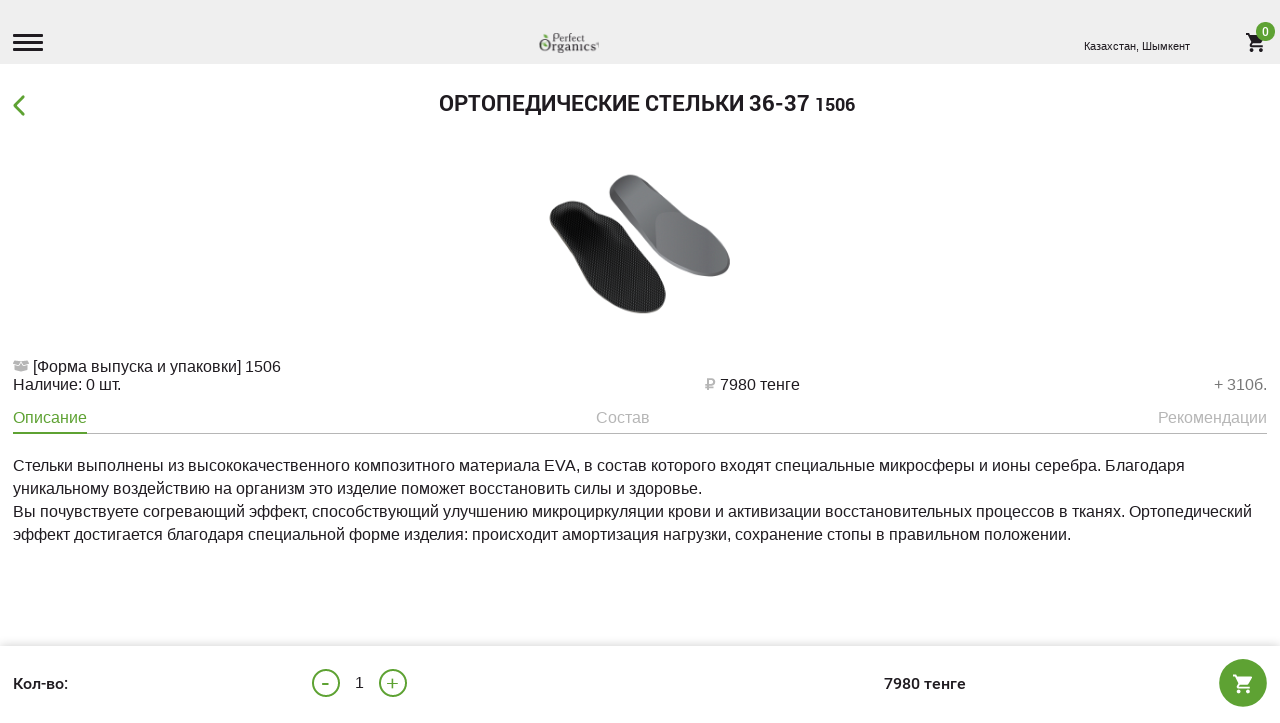

--- FILE ---
content_type: text/html; charset=WINDOWS-1251
request_url: http://app.organicsshop.kz/product.asp?sessionid=&item_id=1506&ref=
body_size: 2736
content:

<!DOCTYPE html>
<html lang="ru">
<head>
		<meta charset="windows-1251">
	<meta name="viewport" content="width=device-width, initial-scale=1">
	<meta name="description" content="Стельки выполнены из высококачественного композитного материала EVA, в состав которого входят специальные микросферы и ионы серебра. Благодаря уникальному воздействию на организм это изделие поможет восстановить силы и здоровье.
Вы почувствуете согревающий эффект, способствующий улучшению микроциркуляции крови и активизации восстановительных процессов в тканях. Ортопедический эффект достигается благодаря специальной форме изделия: происходит амортизация нагрузки, сохранение стопы в правильном положении.">
	<meta name="keywords" content="ОРТОПЕДИЧЕСКИЕ СТЕЛЬКИ 36-37">

	<!-- Favicon -->
	<link rel="shortcut icon" href="img/icon5.png" type="image/png">

	<title>P.O. Shymkent - ОРТОПЕДИЧЕСКИЕ СТЕЛЬКИ 36-37</title>
    
	<meta property="og:image" content="img/cat/1228_facd6f8caa3434ef6fbb72afdabbd37f.png">
    <meta property="og:title" content="ОРТОПЕДИЧЕСКИЕ СТЕЛЬКИ 36-37">    

	<link rel="stylesheet" href="css/vendor.css">

    	<!-- Основной файл стилей -->
	<link rel="stylesheet" href="css/main41.css">
    <link rel="stylesheet" href="css/main_kz3.css">
	

	<!-- Chrome, Firefox OS and Opera -->
	<meta name="theme-color" content="#EBEBEB">
	<!-- Windows Phone -->
	<meta name="msapplication-navbutton-color" content="#EBEBEB">
	<!-- iOS Safari -->
	<meta name="apple-mobile-web-app-status-bar-style" content="#EBEBEB">

	<!--[if lt IE 9]>
		<script src="https://oss.maxcdn.com/respond/1.4.2/respond.min.js"></script>
	<![endif]-->
	 
</head>
<body>

<div class="content-container">
	
<!-- Main Header -->
<header id="main-header">
	<div class="container">
		<div class="hambur">
			<button class="hamburger hamburger--squeeze js-hamburger" type="button" aria-label="Menu" aria-controls="navigation">
				<span class="hamburger-box">
					<span class="hamburger-inner"></span>
				</span>
			</button>
		</div>

		<div class="header-logo">
        	<a href="./?sessionid=&ref=">
				<img src="img/logo.svg" alt="logo" class="img-fluid" style="width: 100px; height: 20px;">
            </a>
		</div>

		<div class="header-info-block">

			<div class="header-message">
            	<small><small>Казахстан, Шымкент</small></small>
			</div>
            
            <div style="width:5px;">
            </div>


			<div class="header-message">
            	<small><small></small></small>
			</div>
            
            <div style="width:5px;">
            </div>
			
			<div class="header-cart">
            	<a href="my_cart_nosession.asp?sessionid=&ref=">
					<img src="img/icon_cart.svg" alt="cart" class="img-fluid">
					<div class="cart-count">0</div>
                </a>
			</div>

            <div style="width:2px;">
            </div>
		</div>
	</div>

	
<nav class="hamburger-menu-wrapper">
	<ul class="hamburger-menu">
        

		<li>
			<a href="product_menu.asp?sessionid=&ref="><img src="img/icon_profile_3.svg" alt="catalog"> Каталог товара</a>
		</li>

		<li>
			<a href="product_search.asp?sessionid=&ref="><img src="img/search_green.png" height="25" width="25"  alt="search"> Поиск в товарах</a>
		</li>


		<li>
			<a href="my_cart_nosession.asp?sessionid=&ref="><img src="img/btn_cart_r_green.svg" height="25" width="25"  alt="basket"> Корзина</a>
		</li>
        
</header>

<div id="header-overlay"></div>


	
<div class="container">
  <div class="page-title">
    <div class="title-text">ОРТОПЕДИЧЕСКИЕ СТЕЛЬКИ 36-37 <small>1506</small></div>
        <a title="Back in history" href="#" class="nav-link back-link"  onclick="window.history.back();">Back</a>    
  </div>
</div>





  <div class="container">
    <div class="product-photo">
      <img src="img/cat/1228_facd6f8caa3434ef6fbb72afdabbd37f.png" alt="" width="200">
    </div>
    <div class="product-short-info">
      <div class="product-info"><img src="img/icon_product.svg" alt="product"> [Форма выпуска и упаковки] 1506<br>Наличие: 0 шт.</div>
      <div class="product-price"><img src="img/icon_valuta.svg" alt="valuta"> 7980 тенге</div>
      <div class="product-balls-plus"><span>+ 310</span>б.</div>
    </div>
  

  
  </div>
  
  

  <div class="container">
    <div class="tabs-wrapper">

      <div class="tabs-labels">

        <div class="tab-label active" data-show-tab="tab-id-1">Описание</div>
        <div class="tab-label" data-show-tab="tab-id-2">Состав</div>
        <div class="tab-label" data-show-tab="tab-id-3">Рекомендации</div>

      </div>

      <div class="tabs-container">

        <div id="tab-id-1" class="tab-content active">

          <p>Стельки выполнены из высококачественного композитного материала EVA, в состав которого входят специальные микросферы и ионы серебра. Благодаря уникальному воздействию на организм это изделие поможет восстановить силы и здоровье.<br>Вы почувствуете согревающий эффект, способствующий улучшению микроциркуляции крови и активизации восстановительных процессов в тканях. Ортопедический эффект достигается благодаря специальной форме изделия: происходит амортизация нагрузки, сохранение стопы в правильном положении.</p>

        </div>

        <div id="tab-id-2" class="tab-content">
          <p></p>
        </div>

        <div id="tab-id-3" class="tab-content">
          <p>ПОКАЗАНИЯ К ПРИМЕНЕНИЮ:<br>Ощущение усталости, боли и онемения в ногах; травмы, ожоги и нарушение кровообращения; пяточные шпоры и кожные заболевания; реабилитация после травм и хирургического вмешательства.<br><br>РЕКОМЕНДАЦИИ ПО ПРИМЕНЕНИЮ:<br>Изделие предназначено для бытового использования. Можно применять в комплексной терапии в качестве профилактического средства.<br><br>УХОД ЗА ИЗДЕЛИЕМ:<br>Ручная стирка при температуре 40°С, не гладить, не тереть.
          </p>
        </div>

      </div>

    </div>
  </div>


  
<div class="p-widget in-footer">
  <div class="counter-label">Кол-во:</div>
  <form action="" class="p-add-widget">
    <div class="p-m-widget">
      <div class="result">1</div>
      <input type="hidden" name="p_count" value="1">
    </div>
    <div class="p-price" data-item-price="7980">
      <span class="comp-sum">7980</span>&nbsp;<span class="curr">тенге</span>
    </div>
    <div class="cart-button"><a href="my_cart_nosession.asp?sessionid=&ref=&iaction=send2&p_item=1506&p_count=1"><img src="img/btn_cart_r_green.svg" alt=""></a></div>
  </form>
</div>
<div class="p-widget-holder"></div>




</div>


<div align="center">
<p align="center">
<a class="link-green2" href="company_confidential.asp?id=56&page_id=5601"><small>Политика конфиденциальности</small></a>
<a class="link-green2" href="company_user_agreement.asp?id=57&page_id=5701"><small>Пользовательское соглашение</small></a>
<a class="link-green2" href="company_contacts.asp?id=58&page_id=5801"><small>Контактная информация</small></a>

</p>
</div>

<div align="center">
<p align="center">
	<br>
	&copy; Perfect Organics 2015-2026 (23 / 13391)<br>
    <br>
</p>
</div>

<script src="js/vendor.js"></script>
<script src="js/main41.js"></script>

</body>
</html>


--- FILE ---
content_type: text/css
request_url: http://app.organicsshop.kz/css/main41.css
body_size: 9598
content:
/*=====================Fonts=====================*/

@font-face {
  font-family: 'RobotoRegular';
  src: url("../fonts/RobotoRegular/RobotoRegular.eot");
  src: url("../fonts/RobotoRegular/RobotoRegular.eot?#iefix") format("embedded-opentype"), url("../fonts/RobotoRegular/RobotoRegular.woff") format("woff"), url("../fonts/RobotoRegular/RobotoRegular.ttf") format("truetype"), url("../fonts/RobotoRegular/RobotoRegular.svg#RobotoRegular") format("svg");
}

@font-face {
  font-family: 'RobotoMedium';
  src: url("../fonts/RobotoMedium/RobotoMedium.eot");
  src: url("../fonts/RobotoMedium/RobotoMedium.eot?#iefix") format("embedded-opentype"), url("../fonts/RobotoMedium/RobotoMedium.woff") format("woff"), url("../fonts/RobotoMedium/RobotoMedium.ttf") format("truetype"), url("../fonts/RobotoMedium/RobotoMedium.svg#RobotoMedium") format("svg");
}

@font-face {
  font-family: 'RobotoBold';
  src: url("../fonts/RobotoBold/RobotoBold.eot");
  src: url("../fonts/RobotoBold/RobotoBold.eot?#iefix") format("embedded-opentype"), url("../fonts/RobotoBold/RobotoBold.woff") format("woff"), url("../fonts/RobotoBold/RobotoBold.ttf") format("truetype"), url("../fonts/RobotoBold/RobotoBold.svg#RobotoBold") format("svg");
}

/*==================Costom styles================*/

* {
  box-sizing: border-box;
  margin: 0;
  padding: 0;
}

html {
  overflow-x: hidden;
}

html,
body {
  margin: 0;
  min-height: 100vh;
}

html.no-scroll,
body.no-scroll {
  overflow: hidden !important;
}

.tac {
  text-align: center;
}

body {
  font-family: Roboto, sans-serif;
  font-size: 16px;
  background: #fff;
  color: #1F1B20;
  margin: 0;
  padding: 0;
  overflow-x: hidden;
  overflow-y: auto;
  font-smoothing: antialised;
  position: relative;
  display: -webkit-box;
  display: -webkit-flex;
  display: -ms-flexbox;
  display: flex;
  -webkit-box-orient: vertical;
  -webkit-box-direction: normal;
  -webkit-flex-direction: column;
  -ms-flex-direction: column;
  flex-direction: column;
  -webkit-box-pack: justify;
  -webkit-justify-content: space-between;
  -ms-flex-pack: justify;
  justify-content: space-between;
}

.content-container {
  -webkit-box-flex: 1;
  -webkit-flex-grow: 1;
  -ms-flex-positive: 1;
  flex-grow: 1;
  display: -webkit-box;
  display: -webkit-flex;
  display: -ms-flexbox;
  display: flex;
  -webkit-box-orient: vertical;
  -webkit-box-direction: normal;
  -webkit-flex-direction: column;
  -ms-flex-direction: column;
  flex-direction: column;
  position: relative;
}

div,
p,
input,
button,
form,
a {
  box-sizing: border-box;
  outline: none;
}

h1,
h2,
h3,
h4,
h5,
h6,
p,
img,
div {
  margin: 0;
  padding: 0;
  box-sizing: border-box;
}

a,
a:hover,
a:active,
a:focus,
button,
input,
button:hover,
button:active,
button:focus,
input:focus,
input:active {
  text-decoration: none;
  outline: none;
  box-sizing: border-box;
  -webkit-box-sizing: border-box;
  -moz-box-sizing: border-box;
}

ul,
li {
  display: block;
  padding: 0;
  margin: 0;
}

button {
  border: none;
  outline: none;
}

h1 {
  font-size: 6rem;
  color: #1F1B20;
  text-align: left;
  letter-spacing: 0;
  line-height: 1.2;
}

h2 {
  font-size: 3.6rem;
  color: #1F1B20;
  text-align: left;
  letter-spacing: 0;
  line-height: 1.2;
}

h3 {
  font-size: 2.1rem;
  color: #1F1B20;
  text-align: center;
  line-height: 1;
  letter-spacing: 0;
}

h4 {
  font-size: 1.8rem;
  color: #1F1B20;
  text-align: center;
  line-height: 1.31;
  letter-spacing: 0;
}

h4 span {
  font-size: 1.6rem;
}

hr {
  padding: 0;
  margin: 0;
}

input {
  border: none;
  outline: none;
}

.container {
  padding: 0 13px;
}

.link-green {
  font-style: normal;
  font-family: 'RobotoMedium', Arial, Tahoma, sans-serif;
  font-weight: normal;
  font-size: 16px;
  color: #5EA233;
  border-bottom: 1px #5EA233 solid;
  padding-bottom: 5px;
}

.forward-link {
  display: inline-block;
  width: 10px;
  height: 15px;
  background: url(../img/arrow_forward.svg) no-repeat 0 0;
  background-size: auto;
  margin-top: 5px;
  text-indent: -999px;
  overflow: hidden;
}

.btn-green {
  display: block;
  height: 52px;
  width: 100%;
  line-height: 52px;
  color: #fff;
  font-family: 'RobotoMedium', Arial, Tahoma, sans-serif;
  font-weight: normal;
  font-size: 13px;
  background-color: #5EA233;
  text-align: center;
  text-transform: uppercase;
  border-radius: 30px;
  margin-top: 35px;
  margin-bottom: 30px;
}

.btn-green-empty {
  display: block;
  height: 52px;
  width: 100%;
  line-height: 52px;
  color: #5EA233;
  font-family: 'RobotoMedium', Arial, Tahoma, sans-serif;
  font-weight: normal;
  font-size: 13px;
  border: 1px #5EA233 solid;
  text-align: center;
  text-transform: uppercase;
  border-radius: 30px;
  margin-bottom: 30px;
}

/*==================Header styles================*/

#login-header {
  text-align: center;
  font-size: 0;
  padding: 20px 0 20px;
}

#login-header img {
  display: inline-block;
}

#main-header {
  position: fixed;
  width: 100%;
  background-color: #EFEFEF;
  height: 64px;
  display: -webkit-box;
  display: -webkit-flex;
  display: -ms-flexbox;
  display: flex;
  -webkit-box-pack: center;
  -webkit-justify-content: center;
  -ms-flex-pack: center;
  justify-content: center;
  -webkit-box-align: center;
  -webkit-align-items: center;
  -ms-flex-align: center;
  align-items: center;
  -webkit-box-orient: vertical;
  -webkit-box-direction: normal;
  -webkit-flex-direction: column;
  -ms-flex-direction: column;
  flex-direction: column;
  z-index: 99;
}

#main-header .container {
  width: 100%;
  display: -webkit-box;
  display: -webkit-flex;
  display: -ms-flexbox;
  display: flex;
  -webkit-box-pack: justify;
  -webkit-justify-content: space-between;
  -ms-flex-pack: justify;
  justify-content: space-between;
  -webkit-box-align: center;
  -webkit-align-items: center;
  -ms-flex-align: center;
  align-items: center;
  margin-top: 25px;
}

#main-header .header-logo img {
  max-width: 92px;
}

#main-header .header-info-block {
  display: -webkit-box;
  display: -webkit-flex;
  display: -ms-flexbox;
  display: flex;
  -webkit-box-pack: justify;
  -webkit-justify-content: space-between;
  -ms-flex-pack: justify;
  justify-content: space-between;
  -webkit-box-align: center;
  -webkit-align-items: center;
  -ms-flex-align: center;
  align-items: center;
}

#main-header .header-message {
  position: relative;
  margin-right: 23px;
}

#main-header .header-message .message-count {
  position: absolute;
  background-color: #5EA233;
  width: 19px;
  height: 19px;
  border-radius: 9px;
  text-align: center;
  line-height: 20px;
  color: #fff;
  font-family: 'RobotoMedium', Arial, Tahoma, sans-serif;
  font-weight: normal;
  font-size: 12px;
  right: -50%;
  top: -50%;
}

#main-header .header-cart {
  position: relative;
}

#main-header .header-cart .cart-count {
  position: absolute;
  background-color: #5EA233;
  width: 19px;
  height: 19px;
  border-radius: 9px;
  text-align: center;
  line-height: 20px;
  color: #fff;
  font-family: 'RobotoMedium', Arial, Tahoma, sans-serif;
  font-weight: normal;
  font-size: 12px;
  right: -50%;
  top: -50%;
}

#main-header .hamburger-menu-wrapper {
  position: fixed;
  width: 320px;
  top: 64px;
  left: -120%;
  height: 100vh;
  -webkit-transition: all 0.25s ease;
  transition: all 0.25s ease;
  box-shadow: 0 0 30px rgba(0, 0, 0, 0.1);
}

#main-header .hamburger-menu-wrapper.active {
  left: 0;
}

/*=======Hamburger=======*/

.hambur {
  z-index: 100;
  position: relative;
  cursor: pointer;
}

.hamburger {
  padding: 0;
  position: relative;
}

.hamburger-inner,
.hamburger-inner:after,
.hamburger-inner:before {
  background-color: #1F1B20;
  z-index: 100;
  width: 30px;
  height: 3px;
}

.hamburger-inner:before {
  top: -7px;
}

.hamburger-inner:after {
  bottom: -7px;
}

.hamburger:hover {
  opacity: 1;
}

#header-overlay {
  position: fixed;
  overflow: hidden;
  width: 100%;
  height: 100%;
  left: 0;
  top: 0;
  background-color: transparent;
  z-index: 98;
  display: none;
}

#header-overlay.active {
  display: block;
}

/* Components Styles */

.page-title {
  display: -webkit-box;
  display: -webkit-flex;
  display: -ms-flexbox;
  display: flex;
  -webkit-box-orient: horizontal;
  -webkit-box-direction: reverse;
  -webkit-flex-direction: row-reverse;
  -ms-flex-direction: row-reverse;
  flex-direction: row-reverse;
  -webkit-box-pack: justify;
  -webkit-justify-content: space-between;
  -ms-flex-pack: justify;
  justify-content: space-between;
  padding: 90px 0 25px;
}




.page-title .title-text {
  -webkit-box-flex: 1;
  -webkit-flex-grow: 1;
  -ms-flex-positive: 1;
  flex-grow: 1;
  text-align: center;
  padding: 0 20px 0 10px;
  font-family: 'RobotoBold', Arial, Tahoma, sans-serif;
  font-weight: normal;
  font-size: 22px;
  line-height: 26px;
}


.page-title a {
font-style: normal;
color: #5EA233;
}


.page-title .nav-link {
  display: inline-block;
  width: 23px;
  height: 23px;
  margin-top: 5px;
  text-indent: -999px;
  overflow: hidden;
}

.page-title .back-link {
  background: url(../img/arrow_back.svg) no-repeat 0 0;
}

.page-title .filter-link {
  background: url(../img/ico_filter.svg) no-repeat 0 0;
}

.page-title .close-link {
  background: url(../img/icon_close_popap.svg) no-repeat 0 0;
  width: 19px;
  height: 19px;
}

.error-input {
  color: #EB5757;
  margin-bottom: 25px;
  display: none;
}

.load-from-social-wrapper {
  background-color: #F9F9F9;
  padding: 0 13px;
}

.load-from-social-wrapper .load-from-social {
  display: -webkit-box;
  display: -webkit-flex;
  display: -ms-flexbox;
  display: flex;
  -webkit-box-orient: vertical;
  -webkit-box-direction: normal;
  -webkit-flex-direction: column;
  -ms-flex-direction: column;
  flex-direction: column;
  padding: 20px 0 25px;
}

.load-from-social-wrapper .load-from-social .load-from-social-title {
  font-weight: 500;
  line-height: 21px;
}

.load-from-social-wrapper .load-from-social .load-from-social-icons {
  display: -webkit-box;
  display: -webkit-flex;
  display: -ms-flexbox;
  display: flex;
  -webkit-box-pack: justify;
  -webkit-justify-content: space-between;
  -ms-flex-pack: justify;
  justify-content: space-between;
  font-size: 0;
  padding: 13px 10px 0;
}

.load-from-social-wrapper .load-from-social .load-from-social-icons a {
  display: inline-block;
}

.load-from-social-wrapper .load-from-social .load-from-social-icons a svg {
  display: block;
  margin: 0;
  width: 51px;
  height: 51px;
}

.load-from-social-wrapper .load-from-social .load-from-social-icons a:hover svg path {
  fill: #5EA233;
}

.p-widget {
  background: #fff;
  display: -webkit-box;
  display: -webkit-flex;
  display: -ms-flexbox;
  display: flex;
  -webkit-box-pack: justify;
  -webkit-justify-content: space-between;
  -ms-flex-pack: justify;
  justify-content: space-between;
}

.p-widget.in-footer {
  -webkit-box-align: center;
  -webkit-align-items: center;
  -ms-flex-align: center;
  align-items: center;
  padding: 13px;
  box-shadow: 0 0 10px rgba(0, 0, 0, 0.2);
  text-align: center;
  position: fixed;
  bottom: 0;
  left: 0;
  right: 0;
}

.p-widget .counter-label,
.p-widget .p-price {
  white-space: nowrap;
  font-family: 'RobotoMedium', Arial, Tahoma, sans-serif;
  font-weight: normal;
}

.p-widget .counter-label > div,
.p-widget .p-price > div {
  color: #B6B6B6;
}

.p-widget .p-m-widget,
.p-widget .p-price,
.p-widget .p-add-widget {
  -webkit-box-flex: 1;
  -webkit-flex-grow: 1;
  -ms-flex-positive: 1;
  flex-grow: 1;
}

.p-widget .p-m-widget,
.p-widget .p-price,
.p-widget .counter-label {
  padding-right: 10px;
}

.p-widget .p-add-widget,
.p-widget .p-m-widget {
  display: -webkit-box;
  display: -webkit-flex;
  display: -ms-flexbox;
  display: flex;
  -webkit-justify-content: space-around;
  -ms-flex-pack: distribute;
  justify-content: space-around;
  -webkit-box-align: center;
  -webkit-align-items: center;
  -ms-flex-align: center;
  align-items: center;
}

.p-widget .p-m-widget {
  -webkit-box-pack: center;
  -webkit-justify-content: center;
  -ms-flex-pack: center;
  justify-content: center;
}

.p-widget .p-m-widget .result {
  padding: 0 15px;
}

.p-widget .p-m-widget .result::-moz-selection {
  background-color: transparent;
}

.p-widget .p-m-widget .result::selection {
  background-color: transparent;
}

.p-widget .p-m-widget .p-minus,
.p-widget .p-m-widget .p-plus {
  display: inline-block;
  width: 28px;
  height: 28px;
  border-radius: 50%;
  border: 2px #5EA233 solid;
  color: #5EA233;
  font-weight: 500;
  cursor: pointer;
}

.p-widget .p-m-widget .p-minus::-moz-selection,
.p-widget .p-m-widget .p-plus::-moz-selection {
  background-color: transparent;
}

.p-widget .p-m-widget .p-minus::selection,
.p-widget .p-m-widget .p-plus::selection {
  background-color: transparent;
}

.p-widget .p-m-widget .p-minus {
  font-size: 26px;
  line-height: 0.9;
}

.p-widget .p-m-widget .p-plus {
  font-size: 22px;
  line-height: 1.15;
}

.p-widget .cart-button {
  display: inline-block;
  font-size: 0;
  padding-left: 10px;
}

.p-widget .cart-button img {
  display: block;
}

.p-widget-holder {
  height: 80px;
}

.purchases-list {
  display: -webkit-box;
  display: -webkit-flex;
  display: -ms-flexbox;
  display: flex;
  -webkit-box-orient: vertical;
  -webkit-box-direction: normal;
  -webkit-flex-direction: column;
  -ms-flex-direction: column;
  flex-direction: column;
}

.purchases-list .purchases-list-item {
  display: -webkit-box;
  display: -webkit-flex;
  display: -ms-flexbox;
  display: flex;
  -webkit-box-pack: justify;
  -webkit-justify-content: space-between;
  -ms-flex-pack: justify;
  justify-content: space-between;
  -webkit-box-align: center;
  -webkit-align-items: center;
  -ms-flex-align: center;
  align-items: center;
  padding: 7px 18px;
  line-height: 1;
  background-color: #fff;
}

.purchases-list .purchases-list-item .p-photo {
  padding-right: 18px;
}

.purchases-list .purchases-list-item .p-photo img {
  display: block;
}

.purchases-list .purchases-list-item .p-name {
  -webkit-box-flex: 1;
  -webkit-flex-grow: 1;
  -ms-flex-positive: 1;
  flex-grow: 1;
  font-weight: 500;
  line-height: 21px;
}

.purchases-list .purchases-list-item .p-get-detail {
  min-width: 50px;
  max-width: 50px;
  padding-left: 15px;
  text-align: center;
}

.purchases-list .purchases-list-item .p-count {
  min-width: 35px;
  text-align: right;
}

.purchases-list .purchases-list-item:nth-child(even) {
  background-color: #f9f9f9;
}

.purchases-list-sum {
  display: -webkit-box;
  display: -webkit-flex;
  display: -ms-flexbox;
  display: flex;
  -webkit-box-pack: justify;
  -webkit-justify-content: space-between;
  -ms-flex-pack: justify;
  justify-content: space-between;
  -webkit-box-align: center;
  -webkit-align-items: center;
  -ms-flex-align: center;
  align-items: center;
  padding: 20px 13px 15px;
}

.purchases-list-sum .sum-label {
  font-weight: 500;
}

.post-content {
  padding: 15px 0 20px;
}

.post-content p {
  margin-bottom: 24px;
}

.post-content p:last-child {
  margin-bottom: 0;
}

.post-tags {
  padding-bottom: 30px;
}

.post-tags li {
  display: inline-block;
}

.post-tags a {
  color: #5EA233;
}

.post-share .btn-green {
  margin-top: 0;
}

.product-category-list .list-item-icon {
  padding: 13px 15px;
}

.product-category-list .list-item-icon a {
  display: -webkit-box;
  display: -webkit-flex;
  display: -ms-flexbox;
  display: flex;
  -webkit-box-pack: justify;
  -webkit-justify-content: space-between;
  -ms-flex-pack: justify;
  justify-content: space-between;
  -webkit-box-align: center;
  -webkit-align-items: center;
  -ms-flex-align: center;
  align-items: center;
  color: #1F1B20;
}

.product-category-list .list-item-icon:nth-child(odd) {
  background-color: #f6f6f6;
}

.product-category-list .list-item-icon .cat-ico {
  padding-right: 15px;
}

.product-category-list .list-item-icon .cat-ico img {
  display: block;
  width: 45px;
}

.product-category-list .list-item-icon .cat-name {
  -webkit-box-flex: 1;
  -webkit-flex-grow: 1;
  -ms-flex-positive: 1;
  flex-grow: 1;
  font-weight: 500;
}

.product-category-list-1 {
  display: -webkit-box;
  display: -webkit-flex;
  display: -ms-flexbox;
  display: flex;
  -webkit-flex-wrap: wrap;
  -ms-flex-wrap: wrap;
  flex-wrap: wrap;
  -webkit-box-pack: center;
  -webkit-justify-content: center;
  -ms-flex-pack: center;
  justify-content: center;
}

.product-category-list-1 .list-item-icon {
  background-color: #f6f6f6;
  border-radius: 10px;
  text-align: center;
  width: 170px;
  height: 190px;
  margin: 5px;
}

.product-category-list-1 .list-item-icon a {
  display: -webkit-box;
  display: -webkit-flex;
  display: -ms-flexbox;
  display: flex;
  -webkit-box-orient: vertical;
  -webkit-box-direction: normal;
  -webkit-flex-direction: column;
  -ms-flex-direction: column;
  flex-direction: column;
  color: #1F1B20;
  line-height: 21px;
  padding: 5px 0;
  height: 100%;
  width: 100%;
}

.product-category-list-1 .list-item-icon .cat-ico {
  font-size: 0;
  height: 130px;
}

.product-category-list-1 .list-item-icon .cat-name {
  font-weight: 500;
  padding: 0 10px;
  -webkit-box-flex: 1;
  -webkit-flex-grow: 1;
  -ms-flex-positive: 1;
  flex-grow: 1;
}

.gifts-list {
  display: -webkit-box;
  display: -webkit-flex;
  display: -ms-flexbox;
  display: flex;
  -webkit-flex-wrap: wrap;
  -ms-flex-wrap: wrap;
  flex-wrap: wrap;
  -webkit-box-pack: justify;
  -webkit-justify-content: space-between;
  -ms-flex-pack: justify;
  justify-content: space-between;
  padding: 0 5px;
  max-width: 375px;
  margin: 0 auto;
}

.gifts-list .list-item-icon {
  border-radius: 10px;
  text-align: center;
  width: 145px;
  height: 110px;
  margin: 5px;
}

.gifts-list .list-item-icon a {
  display: -webkit-box;
  display: -webkit-flex;
  display: -ms-flexbox;
  display: flex;
  -webkit-box-orient: vertical;
  -webkit-box-direction: normal;
  -webkit-flex-direction: column;
  -ms-flex-direction: column;
  flex-direction: column;
  color: #1F1B20;
  line-height: 21px;
  padding: 5px 0;
  height: 100%;
  width: 100%;
}

.gifts-list .list-item-icon .cat-ico {
  font-size: 0;
  height: 65px;
}

.gifts-list .list-item-icon .cat-name {
  font-weight: 500;
  padding: 0 10px;
  -webkit-box-flex: 1;
  -webkit-flex-grow: 1;
  -ms-flex-positive: 1;
  flex-grow: 1;
}

.product-list-list .product-list-item,
.product-list-list .action-list-item,
.actions-list .product-list-item,
.actions-list .action-list-item {
  display: -webkit-box;
  display: -webkit-flex;
  display: -ms-flexbox;
  display: flex;
}

.product-list-list .product-list-item:nth-child(odd),
.product-list-list .action-list-item:nth-child(odd),
.actions-list .product-list-item:nth-child(odd),
.actions-list .action-list-item:nth-child(odd) {
  background-color: #f6f6f6;
}

.product-list-list .product-list-item .product-photo,
.product-list-list .action-list-item .product-photo,
.actions-list .product-list-item .product-photo,
.actions-list .action-list-item .product-photo {
  min-width: 100px;
  max-width: 100px;
}

.product-list-list .product-list-item .product-photo img,
.product-list-list .action-list-item .product-photo img,
.actions-list .product-list-item .product-photo img,
.actions-list .action-list-item .product-photo img {
  max-width: 100%;
}

.product-list-list .product-list-item .product-info,
.product-list-list .action-list-item .product-info,
.actions-list .product-list-item .product-info,
.actions-list .action-list-item .product-info {
  -webkit-box-flex: 1;
  -webkit-flex-grow: 1;
  -ms-flex-positive: 1;
  flex-grow: 1;
}

.product-list-list .product-list-item .product-info .product-name,
.product-list-list .product-list-item .product-info .action-name,
.product-list-list .action-list-item .product-info .product-name,
.product-list-list .action-list-item .product-info .action-name,
.actions-list .product-list-item .product-info .product-name,
.actions-list .product-list-item .product-info .action-name,
.actions-list .action-list-item .product-info .product-name,
.actions-list .action-list-item .product-info .action-name {
  padding: 15px 13px 0 5px;
  font-weight: 500;
  line-height: 21px;
}

.product-list-list .product-list-item .product-info .action-date,
.product-list-list .action-list-item .product-info .action-date,
.actions-list .product-list-item .product-info .action-date,
.actions-list .action-list-item .product-info .action-date {
  color: #787878;
  padding: 15px 5px 10px;
  font-size: 14px;
}

.product-list-list .product-list-item .product-info .action-name,
.product-list-list .action-list-item .product-info .action-name,
.actions-list .product-list-item .product-info .action-name,
.actions-list .action-list-item .product-info .action-name {
  color: #5EA233;
  padding-top: 0;
  font-size: 18px;
}

.product-list-list .product-list-item .product-info .action-description,
.product-list-list .action-list-item .product-info .action-description,
.actions-list .product-list-item .product-info .action-description,
.actions-list .action-list-item .product-info .action-description {
  padding: 5px 13px 15px 5px;
  font-weight: 500;
  line-height: 21px;
}

.product-list-list .product-list-item .product-info .p-widget,
.product-list-list .action-list-item .product-info .p-widget,
.actions-list .product-list-item .product-info .p-widget,
.actions-list .action-list-item .product-info .p-widget {
  position: static;
  -webkit-box-orient: vertical;
  -webkit-box-direction: normal;
  -webkit-flex-direction: column;
  -ms-flex-direction: column;
  flex-direction: column;
  -webkit-box-align: start;
  -webkit-align-items: flex-start;
  -ms-flex-align: start;
  align-items: flex-start;
  box-shadow: none;
  background-color: transparent;
  padding-left: 5px;
}

.product-list-list .product-list-item .product-info .p-widget .p-price,
.product-list-list .action-list-item .product-info .p-widget .p-price,
.actions-list .product-list-item .product-info .p-widget .p-price,
.actions-list .action-list-item .product-info .p-widget .p-price {
  padding-right: 0;
  width: 90px;
}



.product-list-list .product-list-item .product-info .p-widget-holder,
.product-list-list .action-list-item .product-info .p-widget-holder,
.actions-list .product-list-item .product-info .p-widget-holder,
.actions-list .action-list-item .product-info .p-widget-holder {
  display: none;
}

.product-link {
  text-align: center;
  margin-bottom: 40px;
}

.product-link a {
  color: #5EA233;
  font-weight: 500;
  display: inline-block;
  border-bottom: 1px #5EA233 solid;
  padding-bottom: 3px;
}

.choice-block {
  margin-top: 20px;
  cursor: pointer;
}

.choice-block input {
  display: none;
}

.choice-block input:checked + label:after {
  display: block;
}

.choice-block label {
  position: relative;
  display: block;
  text-align: left;
  padding-left: 35px;
  font-size: 16px;
}

.choice-block label:before {
  content: '';
  position: absolute;
  width: 22px;
  height: 22px;
  border: 2px solid #B5B5B5;
  border-radius: 50%;
  top: 50%;
  -webkit-transform: translateY(-50%);
  -ms-transform: translateY(-50%);
  transform: translateY(-50%);
  left: 0;
}

.choice-block label:after {
  content: '';
  position: absolute;
  width: 15px;
  height: 15px;
  background-color: #5EA233;
  border: 1px solid #5EA233;
  left: 4px;
  border-radius: 50%;
  top: 50%;
  -webkit-transform: translateY(-50%);
  -ms-transform: translateY(-50%);
  transform: translateY(-50%);
  display: none;
}

.auth-form {
  text-align: center;
  padding-top: 25px;
  max-width: 350px;
  margin: 0 auto;
}

.auth-form .form-title {
  font-family: 'RobotoBold', Arial, Tahoma, sans-serif;
  font-weight: normal;
  font-size: 22px;
  line-height: 26px;
  margin-bottom: 30px;
}

.auth-form .form-row {
  position: relative;
}

.auth-form .form-row .show-pass,
.auth-form .form-row .hide-pass {
  position: absolute;
  padding: 10px;
  top: -10px;
  right: 0;
  cursor: pointer;
}

.auth-form .form-row .hide-pass {
  display: none;
  top: -8px;
}

.auth-form a {
  font-style: normal;
  font-weight: 500;
  font-size: 16px;
  color: #5EA233;
  border-bottom: 1px #5EA233 solid;
  padding-bottom: 5px;
}

.auth-form input {
  display: block;
}

.auth-form input[type=text],
.auth-form input[type=number],
.auth-form input[type=email],
.auth-form input[type=password] {
  border-bottom: 1px solid #787878;
  margin-bottom: 25px;
  padding-bottom: 13px;
  line-height: 1;
  font-size: 16px;
  width: 100%;
  color: #1F1B20;
}

.auth-form input[type=text]:-webkit-autofill,
.auth-form input[type=text]:-webkit-autofill:hover,
.auth-form input[type=text]:-webkit-autofill:focus,
.auth-form input[type=text]:-webkit-autofill:active,
.auth-form input[type=number]:-webkit-autofill,
.auth-form input[type=number]:-webkit-autofill:hover,
.auth-form input[type=number]:-webkit-autofill:focus,
.auth-form input[type=number]:-webkit-autofill:active,
.auth-form input[type=email]:-webkit-autofill,
.auth-form input[type=email]:-webkit-autofill:hover,
.auth-form input[type=email]:-webkit-autofill:focus,
.auth-form input[type=email]:-webkit-autofill:active,
.auth-form input[type=password]:-webkit-autofill,
.auth-form input[type=password]:-webkit-autofill:hover,
.auth-form input[type=password]:-webkit-autofill:focus,
.auth-form input[type=password]:-webkit-autofill:active {
  -webkit-box-shadow: 0 0 0 30px white inset !important;
}

.auth-form .checkbox {
  margin-top: 15px;
}

.auth-form .checkbox input {
  display: none;
}

.auth-form .checkbox input:checked + label:after {
  display: block;
}

.auth-form .checkbox label {
  text-align: left;
  display: block;
  font-family: 'RobotoRegular', Arial, Tahoma, sans-serif;
  font-weight: normal;
  font-size: 14px;
  color: #B6B6B6;
  padding-left: 35px;
  position: relative;
}

.auth-form .checkbox label:before {
  position: absolute;
  content: '';
  width: 23px;
  height: 23px;
  border: 1px solid #5EA233;
  border-radius: 50%;
  left: 0;
  top: 50%;
  -webkit-transform: translateY(-50%);
  -ms-transform: translateY(-50%);
  transform: translateY(-50%);
}

.auth-form .checkbox label:after {
  display: none;
  position: absolute;
  content: '';
  background: url(../img/icon_check_tr.svg) center center no-repeat;
  width: 23px;
  height: 23px;
  left: 1px;
  top: 50%;
  -webkit-transform: translateY(-50%);
  -ms-transform: translateY(-50%);
  transform: translateY(-50%);
}

.social-enter {
  text-align: center;
  padding-top: 45px;
  max-width: 350px;
  margin: 0 auto;
  padding-bottom: 25px;
}

.social-enter .social-enter-title {
  padding-bottom: 15px;
  font-size: 16px;
  font-weight: 500;
}

.social-enter .social-enter-icons {
  font-size: 0;
}

.social-enter .social-enter-icons a {
  display: inline-block;
}

.social-enter .social-enter-icons a svg {
  display: block;
  margin: 0 11px;
  width: 51px;
  height: 51px;
}

.social-enter .social-enter-icons a:hover svg path {
  fill: #5EA233;
}

/*=====================Loader=====================*/

#overlay {
  display: none;
  position: fixed;
  width: 100%;
  height: 100%;
  background: rgba(255, 255, 255, 0.05);
  left: 0;
  top: 0;
  cursor: pointer;
  z-index: 98;
}

#preloader {
  z-index: 100;
  position: fixed;
  left: 0;
  top: 0;
  width: 100%;
  height: 100%;
  background: #fff;
  overflow: hidden;
}

#preloader .preloader-wrapper {
  position: absolute;
  top: 50%;
  left: 50%;
  -webkit-transform: translate(-50%, -50%);
  -ms-transform: translate(-50%, -50%);
  transform: translate(-50%, -50%);
}

#preloader .preloader-wrapper .loader-bar {
  margin-top: 40px;
  max-width: 100%;
  height: 3px;
  background-color: #EFEFEF;
  overflow: hidden;
}

#preloader .preloader-wrapper .loader-bar .loader-scroll {
  width: 10%;
  height: 3px;
  background-color: #5EA233;
  -webkit-transition: all 0.25s ease;
  transition: all 0.25s ease;
}

.hamburger-menu-wrapper {
  background-color: #fff;
}

.hamburger-menu-wrapper .hamburger-menu li a {
  display: block;
  width: 100%;
  padding: 17px 19px;
  color: #1F1B20;
  font-size: 19px;
  font-family: 'RobotoMedium', Arial, Tahoma, sans-serif;
  font-weight: normal;
  border-bottom: 1px solid #EFEFEF;
  -webkit-transition: all 0.25s ease;
  transition: all 0.25s ease;
}

.hamburger-menu-wrapper .hamburger-menu li a img {
  margin-right: 10px;
}

.hamburger-menu-wrapper .hamburger-menu li a:hover {
  color: #B5B5B5;
}

.hamburger-menu-wrapper .hamburger-menu li:last-child a {
  border-bottom: none;
}

.main-user-profile {
  margin-top: 96px;
  display: -webkit-box;
  display: -webkit-flex;
  display: -ms-flexbox;
  display: flex;
  -webkit-box-pack: start;
  -webkit-justify-content: flex-start;
  -ms-flex-pack: start;
  justify-content: flex-start;
  -webkit-box-align: start;
  -webkit-align-items: flex-start;
  -ms-flex-align: start;
  align-items: flex-start;
}

.main-user-profile .user-foto {
  width: 65px;
  height: 65px;
  border-radius: 0px;
  overflow: hidden;
  margin-right: 14px;
  -webkit-box-flex: 0;
  -webkit-flex: 0 0 65px;
  -ms-flex: 0 0 65px;
  flex: 0 0 65px;
}

.main-user-profile .user-info-wrapper .user-name {
  font-size: 16px;
  font-family: 'RobotoRegular', Arial, Tahoma, sans-serif;
  font-weight: normal;
}

.main-user-profile .user-info-wrapper .user-info {
  display: -webkit-box;
  display: -webkit-flex;
  display: -ms-flexbox;
  display: flex;
  -webkit-box-pack: justify;
  -webkit-justify-content: space-between;
  -ms-flex-pack: justify;
  justify-content: space-between;
  -webkit-box-align: center;
  -webkit-align-items: center;
  -ms-flex-align: center;
  align-items: center;
  font-size: 14px;
  font-family: 'RobotoRegular', Arial, Tahoma, sans-serif;
  font-weight: normal;
  color: #787878;
  margin-top: 12px;
}

.main-user-profile .user-info-wrapper .user-info .rang {
  margin-right: 15px;
}

.main-user-profile .user-info-wrapper .user-info .ranglast-child {
  margin-right: 0;
}

.main-user-profile .user-info-wrapper .user-info .rang .rang-info {
  padding-bottom: 2px;
  white-space: nowrap;
}

.main-user-profile .user-info-wrapper .user-info .rang .rang-info.rang-name {
  font-family: 'RobotoMedium', Arial, Tahoma, sans-serif;
  font-weight: normal;
}

.main-user-profile .user-info-wrapper .user-info .rang .rang-id {
  padding-bottom: 2px;
}

.main-user-profile .user-info-wrapper .user-info .rang .rang-id.rang-id-cap {
  font-family: 'RobotoMedium', Arial, Tahoma, sans-serif;
  font-weight: normal;
}

.card-info {
  max-width: 350px;
  margin: 0 auto;
}

.card-info input {
  height: 50px;
  line-height: 50px;
  padding-left: 10px;
  display: block;
  font-size: 16px;
  font-family: 'RobotoRegular', Arial, Tahoma, sans-serif;
  font-weight: normal;
}

.card-info input#cart_number {
  width: 100%;
}

.card-info .form-group-wrapper {
  background-color: #EFEFEF;
  border-radius: 10px;
  padding: 35px 20px;
}

.card-info ::-webkit-input-placeholder {
  /* Chrome/Opera/Safari */
  color: #787878;
}

.card-info ::-moz-placeholder {
  /* Firefox 19+ */
  color: #787878;
}

.card-info :-ms-input-placeholder {
  /* IE 10+ */
  color: #787878;
}

.card-info :-moz-placeholder {
  /* Firefox 18- */
  color: #787878;
}

.card-info .form-group {
  margin-top: 22px;
  display: -webkit-box;
  display: -webkit-flex;
  display: -ms-flexbox;
  display: flex;
  -webkit-box-pack: justify;
  -webkit-justify-content: space-between;
  -ms-flex-pack: justify;
  justify-content: space-between;
  -webkit-box-align: center;
  -webkit-align-items: center;
  -ms-flex-align: center;
  align-items: center;
  position: relative;
}

.card-info .form-group .separator {
  position: absolute;
  left: 31%;
}

.card-info .form-group input {
  max-width: 90px;
  display: block;
  font-family: 'RobotoRegular', Arial, Tahoma, sans-serif;
  font-weight: normal;
}

/*================== Popaps styles==================*/

#overlay_popap {
  display: none;
  position: fixed;
  width: 100%;
  height: 100%;
  background: rgba(0, 0, 0, 0.4);
  left: 0;
  top: 0;
  cursor: pointer;
  z-index: 100;
}

#overlay_popap.active {
  display: block;
}

#overlay_popap_transparent {
  display: none;
  position: fixed;
  width: 100%;
  height: 100%;
  background: rgba(0, 0, 0, 0);
  left: 0;
  top: 0;
  cursor: pointer;
  z-index: 97;
}

#overlay_popap_transparent.active {
  display: block;
}

#overlay_popap_auth {
  display: none;
  position: fixed;
  width: 100%;
  height: 100%;
  background: rgba(0, 0, 0, 0.4);
  left: 0;
  top: 0;
  cursor: pointer;
  z-index: 100;
}

#overlay_popap_auth.active {
  display: block;
}

.popap-profile-content {
  background: #FCFBF7;
  position: fixed;
  max-width: 500px;
  height: 320px;
  left: 50%;
  top: 50%;
  -webkit-transform: translate(-50%, -50%);
  -ms-transform: translate(-50%, -50%);
  transform: translate(-50%, -50%);
  padding: 10px;
  min-width: 305px;
  text-align: center;
  border-radius: 10px;
  z-index: 101;
  display: none;
}

.popap-profile-content.active {
  display: block;
}

.popap-profile-content .close-popap {
  position: absolute;
  top: 30px;
  right: 15px;
}

.popap-profile-content .my-profile-change-links {
  margin-top: 80px;
}

.popap-profile-content .my-profile-change-links li a {
  width: 100%;
  display: inline-block;
  padding: 20px 0;
  border-top: 1px solid #F1F1F1;
  color: #5EA233;
  -webkit-transition: all  0.25s ease;
  transition: all  0.25s ease;
}

.popap-profile-content .my-profile-change-links li a:hover {
  color: #787878;
}

.popap-profile-content .my-profile-change-links li:first-child a {
  color: #EB5757;
}

.popap-check-pay {
  background: #fff;
  position: fixed;
  max-width: 353px;
  width: 100%;
  height: 100px;
  left: 50%;
  top: 50%;
  -webkit-transform: translate(-50%, -50%);
  -ms-transform: translate(-50%, -50%);
  transform: translate(-50%, -50%);
  text-align: center;
  border-radius: 10px;
  z-index: 101;
  display: none;
  font-size: 16px;
  font-family: 'RobotoRegular', Arial, Tahoma, sans-serif;
  font-weight: normal;
  text-align: center;
  line-height: 100px;
}

.popap-check-pay.active {
  display: block;
}

.popap_my_card {
  background: #fff;
  position: fixed;
  max-width: 350px;
  width: 100%;
  left: 50%;
  top: 50%;
  -webkit-transform: translate(-50%, -50%);
  -ms-transform: translate(-50%, -50%);
  transform: translate(-50%, -50%);
  text-align: center;
  border-radius: 10px;
  box-shadow: 0 0 10px rgba(0, 0, 0, 0.2);
  z-index: 98;
  display: none;
  font-size: 16px;
  font-family: 'RobotoRegular', Arial, Tahoma, sans-serif;
  font-weight: normal;
  text-align: center;
  padding-bottom: 29px;
}

.popap_my_card .p-count {
  display: none;
}

.popap_my_card .p-widget.in-footer {
  position: relative;
  bottom: unset;
  border-radius: 0;
  box-shadow: none;
  padding-top: 0;
}

.popap_my_card .p-widget.in-footer .cart-button a img {
  height: 51px;
}

.popap_my_card.active {
  display: block;
}

.popap_my_card .purchases-list-item {
  display: -webkit-box;
  display: -webkit-flex;
  display: -ms-flexbox;
  display: flex;
  -webkit-box-pack: justify;
  -webkit-justify-content: space-between;
  -ms-flex-pack: justify;
  justify-content: space-between;
  -webkit-box-align: center;
  -webkit-align-items: center;
  -ms-flex-align: center;
  align-items: center;
  padding: 13px;
  padding-bottom: 0;
}

.popap_my_card .purchases-list-item .p-photo {
  line-height: 1;
}

.popap_my_card .purchases-list-item .p-name {
  font-size: 16px;
  font-family: 'RobotoMedium', Arial, Tahoma, sans-serif;
  font-weight: normal;
}

.popap_my_card .purchases-list-item .p-get-detail {
  color: #787878;
}

.popap_my_card .del-product-item {
  font-style: normal;
  font-weight: 300;
  font-size: 16px;
  color: #EB5757;
  border-bottom: 1px #EB5757 solid;
  padding-bottom: 5px;
  display: inline-block;
}

.popap-services {
  background: #FCFBF7;
  position: fixed;
  max-width: 500px;
  overflow-y: auto;
  left: 50%;
  top: 50%;
  -webkit-transform: translate(-50%, -50%);
  -ms-transform: translate(-50%, -50%);
  transform: translate(-50%, -50%);
  padding: 14px;
  min-width: 305px;
  text-align: center;
  border-radius: 10px;
  z-index: 101;
  display: none;
}

.popap-services.active {
  display: block;
}

.popap-services .close-popap {
  position: absolute;
  top: 15px;
  right: 15px;
}

.popap-services .popap-caption {
  font-family: 'RobotoMedium', Arial, Tahoma, sans-serif;
  font-weight: normal;
  font-size: 20px;
  margin-top: 30px;
}

.popap-services .popap-offer {
  margin-top: 15px;
}

.popap-services .purchase-service-header {
  font-size: 16px;
  font-family: 'RobotoMedium', Arial, Tahoma, sans-serif;
  font-weight: normal;
  margin-top: 40px;
}

.popap-services {
  background: #FCFBF7;
  position: fixed;
  max-width: 500px;
  overflow-y: auto;
  left: 50%;
  top: 50%;
  -webkit-transform: translate(-50%, -50%);
  -ms-transform: translate(-50%, -50%);
  transform: translate(-50%, -50%);
  padding: 14px;
  min-width: 305px;
  text-align: center;
  border-radius: 10px;
  z-index: 101;
  display: none;
}

.popap-services.active {
  display: block;
}

.popap-services .close-popap {
  position: absolute;
  top: 15px;
  right: 15px;
}

.popap-services .popap-caption {
  font-family: 'RobotoMedium', Arial, Tahoma, sans-serif;
  font-weight: normal;
  font-size: 20px;
  margin-top: 30px;
}

.popap-services .popap-offer {
  margin-top: 15px;
}

.popap-services .purchase-service-header {
  font-size: 16px;
  font-family: 'RobotoMedium', Arial, Tahoma, sans-serif;
  font-weight: normal;
  margin-top: 40px;
}

.post-puplication {
  position: fixed;
  max-width: 350px;
  height: 100px;
  line-height: 100px;
  overflow-y: auto;
  left: 50%;
  top: 50%;
  -webkit-transform: translate(-50%, -50%);
  -ms-transform: translate(-50%, -50%);
  transform: translate(-50%, -50%);
  min-width: 305px;
  text-align: center;
  border-radius: 10px;
  z-index: 101;
  font-family: 'RobotoRegular', Arial, Tahoma, sans-serif;
  font-weight: normal;
  font-size: 16px;
  color: #000;
  background-color: #fff;
  border-radius: 10px;
  display: none;
}

.post-puplication.active {
  display: block;
}

.popap-purchases {
  position: fixed;
  max-width: 350px;
  height: 100px;
  line-height: 100px;
  left: 50%;
  top: 50%;
  -webkit-transform: translate(-50%, -50%);
  -ms-transform: translate(-50%, -50%);
  transform: translate(-50%, -50%);
  min-width: 305px;
  text-align: center;
  border-radius: 10px;
  z-index: 101;
  font-family: 'RobotoRegular', Arial, Tahoma, sans-serif;
  font-weight: normal;
  font-size: 16px;
  color: #000;
  background-color: #fff;
  display: none;
}

.popap-purchases a {
  height: 100%;
  display: inline-block;
  margin-top: 17px;
}

.popap-purchases a:first-child {
  position: relative;
  top: 4px;
  margin-right: 20px;
}

.popap-purchases.active {
  display: block;
}

.popap-checkout {
  background: #FCFBF7;
  position: fixed;
  max-width: 350px;
  width: 100%;
  overflow-y: auto;
  left: 50%;
  top: 50%;
  -webkit-transform: translate(-50%, -50%);
  -ms-transform: translate(-50%, -50%);
  transform: translate(-50%, -50%);
  padding: 14px;
  min-width: 305px;
  text-align: center;
  border-radius: 10px;
  z-index: 101;
  display: none;
}

.popap-checkout.active {
  display: block;
}

.popap-checkout .popap-caption {
  margin-top: 20px;
  font-size: 20px;
  font-family: 'RobotoMedium', Arial, Tahoma, sans-serif;
  font-weight: normal;
}

.popap-checkout .checkout-info-points {
  margin-top: 25px;
}

.popap-checkout .checkout-info-points li {
  margin-left: -15px;
  margin-right: -15px;
  padding: 15px;
  display: -webkit-box;
  display: -webkit-flex;
  display: -ms-flexbox;
  display: flex;
  -webkit-box-pack: justify;
  -webkit-justify-content: space-between;
  -ms-flex-pack: justify;
  justify-content: space-between;
  -webkit-box-align: center;
  -webkit-align-items: center;
  -ms-flex-align: center;
  align-items: center;
}

.popap-checkout .checkout-info-points li.need-edit .info-point-name {
  color: #EB5757;
}

.popap-checkout .checkout-info-points li.need-edit .check-img {
  display: none;
}

.popap-checkout .checkout-info-points li:nth-child(2n+1) {
  background-color: #F6F6F6;
}

.popap-checkout .checkout-info-points li .info-point-name {
  -webkit-box-flex: 0;
  -webkit-flex: 0 0 90px;
  -ms-flex: 0 0 90px;
  flex: 0 0 90px;
  width: 80px;
  text-align: left;
  font-size: 16px;
  font-family: 'RobotoMedium', Arial, Tahoma, sans-serif;
  font-weight: normal;
  color: #B6B6B6;
}

.popap-checkout .checkout-info-points li .info-point-name-text {
  text-align: left;
  min-width: 175px;
  color: #B6B6B6;
  font-family: 'RobotoRegular', Arial, Tahoma, sans-serif;
  font-weight: normal;
}

.popap-checkout .checkout-info-points li .info-point-name-text .contact-block {
  display: -webkit-box;
  display: -webkit-flex;
  display: -ms-flexbox;
  display: flex;
  -webkit-box-pack: start;
  -webkit-justify-content: flex-start;
  -ms-flex-pack: start;
  justify-content: flex-start;
  -webkit-box-align: center;
  -webkit-align-items: center;
  -ms-flex-align: center;
  align-items: center;
  margin-top: 10px;
}

.popap-checkout .checkout-info-points li .info-point-name-text .contact-block img {
  width: 19px;
  height: 19px;
  display: inline-block;
  margin-right: 10px;
}

.popap_map_distributor_selection {
  background: #FFFFFF;
  position: fixed;
  max-width: 500px;
  overflow-y: auto;
  left: 50%;
  top: 50%;
  -webkit-transform: translate(-50%, -50%);
  -ms-transform: translate(-50%, -50%);
  transform: translate(-50%, -50%);
  padding: 14px;
  min-width: 305px;
  text-align: center;
  border-radius: 10px;
  z-index: 101;
  display: none;
  box-shadow: 0px 4px 4px rgba(0, 0, 0, 0.25);
}

.popap_map_distributor_selection.active {
  display: block;
}

.popap_map_distributor_selection .popap-caption {
  margin-top: 20px;
  font-size: 20px;
  font-family: 'RobotoMedium', Arial, Tahoma, sans-serif;
  font-weight: normal;
}

.popap_map_distributor_selection .popap_map_distributor_selection-list {
  margin-top: 30px;
  margin-left: -14px;
  margin-right: -14px;
}

.popap_map_distributor_selection .popap_map_distributor_selection-list li a {
  font-family: 'RobotoMedium', Arial, Tahoma, sans-serif;
  font-weight: normal;
  color: #1F1B20;
  padding: 20px 14px;
  display: -webkit-box;
  display: -webkit-flex;
  display: -ms-flexbox;
  display: flex;
  -webkit-box-pack: start;
  -webkit-justify-content: flex-start;
  -ms-flex-pack: start;
  justify-content: flex-start;
  -webkit-box-align: center;
  -webkit-align-items: center;
  -ms-flex-align: center;
  align-items: center;
}

.popap_map_distributor_selection .popap_map_distributor_selection-list li a img {
  margin-right: 10px;
  width: 38px;
}

.popap_map_distributor_selection .popap_map_distributor_selection-list li:nth-child(2n+1) a {
  background-color: #F6F6F6;
}

.popap_map_hint {
  background: #FFFFFF;
  position: fixed;
  max-width: 347px;
  overflow-y: auto;
  left: 50%;
  top: 50%;
  -webkit-transform: translate(-50%, -50%);
  -ms-transform: translate(-50%, -50%);
  transform: translate(-50%, -50%);
  padding-top: 14px;
  text-align: center;
  border-radius: 10px;
  box-shadow: 0px 4px 4px rgba(0, 0, 0, 0.25);
  padding-bottom: 30px;
  z-index: 101;
  min-width: 305px;
  display: none;
}

.popap_map_hint.active {
  display: block;
}

.popap_map_hint img {
  vertical-align: middle;
}

.popap_map_hint .close-popap {
  position: absolute;
  top: 15px;
  right: 15px;
}

.popap_map_hint .popap-caption {
  margin-top: 20px;
  font-size: 20px;
  font-family: 'RobotoMedium', Arial, Tahoma, sans-serif;
  font-weight: normal;
}

.popap_map_hint .container {
  margin-top: 20px;
}

.popap_dis_par {
  background: #FFFFFF;
  position: fixed;
  max-width: 347px;
  left: 50%;
  top: 50%;
  -webkit-transform: translate(-50%, -50%);
  -ms-transform: translate(-50%, -50%);
  transform: translate(-50%, -50%);
  padding: 25px 15px 25px;
  text-align: center;
  border-radius: 10px;
  box-shadow: 0px 4px 4px rgba(0, 0, 0, 0.25);
  z-index: 5;
  min-width: 305px;
}

.popap_dis_par.active {
  display: block;
}

.popap_dis_par img {
  vertical-align: middle;
}

.popap_dis_par .close-popap {
  position: absolute;
  top: 15px;
  right: 15px;
}

.popap_dis_par .popap-caption {
  margin-top: 20px;
  font-size: 20px;
  font-family: 'RobotoMedium', Arial, Tahoma, sans-serif;
  font-weight: normal;
}

.popap_dis_par .partner {
  display: -webkit-box;
  display: -webkit-flex;
  display: -ms-flexbox;
  display: flex;
  -webkit-box-pack: justify;
  -webkit-justify-content: space-between;
  -ms-flex-pack: justify;
  justify-content: space-between;
  -webkit-box-align: center;
  -webkit-align-items: center;
  -ms-flex-align: center;
  align-items: center;
}

.popap_dis_par .partner-wrapper {
  display: -webkit-box;
  display: -webkit-flex;
  display: -ms-flexbox;
  display: flex;
  -webkit-box-pack: justify;
  -webkit-justify-content: space-between;
  -ms-flex-pack: justify;
  justify-content: space-between;
  -webkit-box-align: center;
  -webkit-align-items: center;
  -ms-flex-align: center;
  align-items: center;
}

.popap_dis_par .partner-wrapper .partner-foto {
  width: 40px;
  height: 40px;
  overflow: hidden;
  border-radius: 50%;
  margin-right: 11px;
}

.popap_dis_par .partner-wrapper .partner-foto img {
  max-width: 100%;
}

.popap_dis_par .partner-wrapper .partner-name {
  text-align: left;
  font-size: 16px;
}

.popap_dis_par:before {
  content: '';
  position: absolute;
  border: 15px solid transparent;
  border-top: 20px solid #fff;
  left: 50%;
  bottom: -35px;
  -webkit-transform: translateX(-50%);
  -ms-transform: translateX(-50%);
  transform: translateX(-50%);
}

.popap_map_partnyor_info {
  background: #FFFFFF;
  position: fixed;
  max-width: 347px;
  overflow-y: auto;
  left: 50%;
  top: 50%;
  -webkit-transform: translate(-50%, -50%);
  -ms-transform: translate(-50%, -50%);
  transform: translate(-50%, -50%);
  padding: 25px 15px 25px;
  text-align: center;
  border-radius: 10px;
  box-shadow: 0px 4px 4px rgba(0, 0, 0, 0.25);
  z-index: 101;
  min-width: 305px;
  display: none;
}

.popap_map_partnyor_info.active {
  display: block;
}

.popap_map_partnyor_info img {
  vertical-align: middle;
}

.popap_map_partnyor_info .close-popap {
  position: absolute;
  top: 15px;
  right: 15px;
}

.popap_map_partnyor_info .popap-caption {
  margin-top: 20px;
  font-size: 20px;
  font-family: 'RobotoMedium', Arial, Tahoma, sans-serif;
  font-weight: normal;
}

.popap_map_partnyor_info .partner {
  display: -webkit-box;
  display: -webkit-flex;
  display: -ms-flexbox;
  display: flex;
  -webkit-box-pack: justify;
  -webkit-justify-content: space-between;
  -ms-flex-pack: justify;
  justify-content: space-between;
  -webkit-box-align: center;
  -webkit-align-items: center;
  -ms-flex-align: center;
  align-items: center;
}

.popap_map_partnyor_info .partner-wrapper {
  display: -webkit-box;
  display: -webkit-flex;
  display: -ms-flexbox;
  display: flex;
  -webkit-box-pack: justify;
  -webkit-justify-content: space-between;
  -ms-flex-pack: justify;
  justify-content: space-between;
  -webkit-box-align: center;
  -webkit-align-items: center;
  -ms-flex-align: center;
  align-items: center;
}

.popap_map_partnyor_info .partner-wrapper .partner-foto {
  width: 52px;
  height: 52px;
  overflow: hidden;
  border-radius: 50%;
  margin-right: 15px;
}

.popap_map_partnyor_info .partner-wrapper .partner-foto img {
  max-width: 100%;
}

.popap_map_partnyor_info .partner-wrapper .partner-name {
  text-align: left;
  font-size: 18px;
  font-family: 'RobotoMedium', Arial, Tahoma, sans-serif;
  font-weight: normal;
}

.popap_map_partnyor_info .customer-info {
  padding: 0;
  margin-left: -14px;
  margin-right: -14px;
  margin-top: 15px;
}

.popap_map_partnyor_info .customer-info .c-contacts .c-contacts-row {
  padding: 20px 15px;
}

.popap_map_partnyor_info .customer-info .c-contacts .c-contacts-row .c-contacts-label {
  text-align: left;
  font-size: 16px;
  font-family: 'RobotoMedium', Arial, Tahoma, sans-serif;
  font-weight: normal;
}

.popap_map_partnyor_info .customer-info .c-contacts .c-contacts-row:nth-child(2n + 1) {
  background-color: #F9F9F9;
}

.auth_selection_status {
  background: #FFFFFF;
  position: fixed;
  max-width: 347px;
  overflow-y: auto;
  left: 50%;
  top: 50%;
  -webkit-transform: translate(-50%, -50%);
  -ms-transform: translate(-50%, -50%);
  transform: translate(-50%, -50%);
  padding: 0;
  text-align: center;
  border-radius: 10px;
  box-shadow: 0px 4px 4px rgba(0, 0, 0, 0.25);
  z-index: 101;
  min-width: 305px;
  display: none;
}

.auth_selection_status.active {
  display: block;
}

.auth_selection_status .popap_auth_selection_status-list li {
  display: block;
}

.auth_selection_status .popap_auth_selection_status-list li:nth-child(2n+1) {
  background-color: #F6F6F6;
}

.auth_selection_status .popap_auth_selection_status-list li a {
  text-align: left;
  display: block;
  padding: 20px 0;
  padding-left: 13px;
  width: 100%;
  font-size: 16px;
  font-family: 'RobotoMedium', Arial, Tahoma, sans-serif;
  font-weight: normal;
  color: #1F1B20;
}

.auth_selection_status .popap_auth_selection_status-list li a img {
  vertical-align: middle;
  width: 31px;
  margin-right: 7px;
}

.switch {
  position: relative;
  display: inline-block;
  width: 40px;
  height: 24px;
}

.switch input {
  display: none;
}

.switch input:checked + .slider {
  background-color: #5EA233 !important;
  border: 2px solid #5EA233 !important;
}

.switch input:checked + .slider:before {
  -webkit-transform: translateX(16px);
  -ms-transform: translateX(16px);
  transform: translateX(16px);
}

.switch .slider {
  text-align: justify;
  color: #fff;
  font-size: 11px;
  line-height: 24px;
  padding-left: 3px;
  background-color: #FE9C0F;
  border: 2px solid #B5B5B5;
  position: absolute;
  cursor: pointer;
  top: 0;
  left: 0;
  right: 0;
  bottom: 0;
  background-color: #fff;
  -webkit-transition: .4s;
  transition: .4s;
}

.switch .slider.round {
  border-radius: 20px;
}

.switch .slider.round:before {
  border-radius: 50%;
}

.switch .slider:before {
  position: absolute;
  content: "";
  height: 20px;
  width: 20px;
  left: 0px;
  bottom: 0;
  background-color: white;
  -webkit-transition: .4s;
  transition: .4s;
  box-shadow: 0 2px 2px rgba(0, 0, 0, 0.5);
}

.stat-section {
  padding: 0 0 13px;
}

.stat-section:last-child {
  padding-bottom: 0;
}

.stat-section .section-title {
  font-weight: 500;
  font-size: 18px;
  line-height: 23px;
  padding-bottom: 5px;
  display: -webkit-box;
  display: -webkit-flex;
  display: -ms-flexbox;
  display: flex;
}

.stat-section .section-title .title-ico {
  min-width: 30px;
}

.stat-section .section-content {
  display: -webkit-box;
  display: -webkit-flex;
  display: -ms-flexbox;
  display: flex;
  -webkit-box-pack: justify;
  -webkit-justify-content: space-between;
  -ms-flex-pack: justify;
  justify-content: space-between;
  line-height: 23px;
}

.stat-section .section-content .left-side {
  -webkit-box-flex: 1;
  -webkit-flex-grow: 1;
  -ms-flex-positive: 1;
  flex-grow: 1;
  padding-right: 25px;
}

.stat-section .section-content .left-side table {
  width: 100%;
}

.stat-section .section-content .left-side table tr {
  display: -webkit-box;
  display: -webkit-flex;
  display: -ms-flexbox;
  display: flex;
  -webkit-box-pack: justify;
  -webkit-justify-content: space-between;
  -ms-flex-pack: justify;
  justify-content: space-between;
  -webkit-box-align: end;
  -webkit-align-items: flex-end;
  -ms-flex-align: end;
  align-items: flex-end;
}

.stat-section .section-content .left-side table tr td:nth-child(1) {
  -webkit-box-flex: 2;
  -webkit-flex-grow: 2;
  -ms-flex-positive: 2;
  flex-grow: 2;
  min-width: 50%;
}

.stat-section .section-content .left-side table tr td:nth-child(2) {
  width: 21%;
}

.stat-section .section-content .left-side table tr td:nth-child(3) {
  min-width: 27%;
  text-align: right;
  -webkit-box-flex: 2;
  -webkit-flex-grow: 2;
  -ms-flex-positive: 2;
  flex-grow: 2;
}

.stat-section .section-content .left-side table tr td:nth-child(3) .minus {
  color: #EB5757;
}

.stat-section .section-content .left-side table tr td:nth-child(3) .plus {
  color: #5EA233;
}

svg.graph {
  width: 90px;
  height: 90px;
}

svg.graph .grid {
  stroke: #000;
  stroke-width: .5;
}

svg.graph .graph-line {
  stroke-width: 2;
  fill: none;
  stroke: #5EA233;
}

svg.graph .graph-title {
  text-align: center;
  font-size: 11px;
  fill: #b6b6b6;
}

.history-section .section-title {
  padding: 0 13px;
  font-size: 20px;
  font-weight: 500;
}

.history-section .accordion {
  padding-bottom: 10px;
}

.history-section .accordion .akk-tab-title {
  padding: 19px 13px;
  font-size: 16px;
  font-weight: 500;
  border-top: 1px solid #EFEFEF;
  position: relative;
}

.history-section .accordion .akk-tab-title:after {
  content: '';
  position: absolute;
  right: 15px;
  top: 23px;
  width: 11px;
  height: 16px;
  background: url(../img/ico_arrow_right.svg) 0 0 no-repeat;
  -webkit-transition: all 300ms ease-in 0s;
  transition: all 300ms ease-in 0s;
}

.history-section .accordion .akk-tab-title.active:after {
  -webkit-transform: rotate(90deg);
  -ms-transform: rotate(90deg);
  transform: rotate(90deg);
}

.history-section .accordion .akk-tab-title:first-child {
  border: 0 none;
}

.history-section .accordion .akk-tab-content {
  padding: 0 13px 19px;
  font-size: 14px;
}

.history-section .accordion .akk-tab-content .stat-row,
.history-section .accordion .akk-tab-content .stat-grp {
  display: -webkit-box;
  display: -webkit-flex;
  display: -ms-flexbox;
  display: flex;
  -webkit-box-align: center;
  -webkit-align-items: center;
  -ms-flex-align: center;
  align-items: center;
}

.history-section .accordion .akk-tab-content .group-row-title {
  padding: 20px 0 15px;
}

.history-section .accordion .akk-tab-content .stat-grp img {
  margin-right: 5px;
}

.history-section .accordion .akk-tab-content .stat-grp .stat-val {
  padding-right: 20px;
}

.next-stat-link-wrapper .next-stat-link {
  position: relative;
  padding: 19px 13px;
  font-size: 16px;
  font-weight: 500;
  border-top: 1px solid #EFEFEF;
}

.next-stat-link-wrapper .next-stat-link:after {
  content: '';
  position: absolute;
  right: 13px;
  top: 23px;
  width: 11px;
  height: 16px;
  background: url(../img/ico_arrow_right.svg) 0 0 no-repeat;
}

.next-stat-link-wrapper .next-stat-link a {
  color: #1F1B20;
}

.structure-section {
  padding: 0 0 15px 13px;
}

.structure-section .structure-section {
  padding-left: 40px;
  display: none;
  position: relative;
}

.structure-section .structure-section:before {
  content: '';
  display: block;
  width: 50px;
  height: 100%;
  position: absolute;
  left: 20px;
  top: -54px;
  z-index: 0;
  background-color: transparent;
  border-left: 1px #c4c4c4 solid;
}

.structure-section .person-item + .structure-section .person-item {
  position: relative;
}

.structure-section .person-item + .structure-section .person-item:before {
  background-color: transparent;
  border-bottom: 1px #c4c4c4 solid;
  content: '';
  display: block;
  width: 50px;
  height: 60px;
  position: absolute;
  left: -20px;
  top: -40px;
  z-index: 0;
}

.self-person {
  background-color: #f9f9f9;
  padding: 10px 0 10px 13px;
  margin-bottom: 5px;
}

.self-person .person-item {
  padding: 0;
}

.feature-persons {
  padding: 0 13px;
  position: relative;
}

.feature-persons .person-item {
  opacity: .2;
  -webkit-transition: opacity 150ms linear 0s;
  transition: opacity 150ms linear 0s;
}

.feature-persons .person-item:last-child {
  padding-bottom: 10px;
}

.feature-persons.active .person-item {
  opacity: 1;
}

.feature-persons .trigger {
  position: absolute;
  right: 13px;
  top: 10px;
  z-index: 2;
  color: #5EA233;
  padding-left: 10px;
  cursor: pointer;
}

.feature-persons .trigger strong {
  font-weight: 500;
}

.feature-persons .trigger .p-arrow {
  position: absolute;
  left: 0;
  top: 5px;
}

.feature-persons .trigger .p-arrow img {
  position: absolute;
  -webkit-transition: all 300ms linear 0s;
  transition: all 300ms linear 0s;
  right: 0;
}

.feature-persons .trigger.active .p-arrow img {
  -webkit-transform: rotate(180deg);
  -ms-transform: rotate(180deg);
  transform: rotate(180deg);
}

.feature-persons .p-count {
  display: none;
}

.person-item {
  display: -webkit-box;
  display: -webkit-flex;
  display: -ms-flexbox;
  display: flex;
  -webkit-box-align: center;
  -webkit-align-items: center;
  -ms-flex-align: center;
  align-items: center;
  padding-bottom: 20px;
  cursor: pointer;
  position: relative;
}

.person-item.self {
  -webkit-box-pack: justify;
  -webkit-justify-content: space-between;
  -ms-flex-pack: justify;
  justify-content: space-between;
}

.person-item.self .p-name {
  -webkit-box-flex: 2;
  -webkit-flex-grow: 2;
  -ms-flex-positive: 2;
  flex-grow: 2;
  font-weight: 500;
}

.person-item.self .p-count {
  padding-right: 13px;
  color: #787878;
  font-weight: 500;
}

.person-item.self .p-count:after {
  content: '';
  display: inline-block;
  margin-left: 5px;
  width: 7px;
  height: 15px;
  background: url(../img/ico_human.svg) 100% no-repeat;
}

.person-item.self .p-details {
  -webkit-box-flex: 1;
  -webkit-flex-grow: 1;
  -ms-flex-positive: 1;
  flex-grow: 1;
}

.person-item.self .p-details img {
  display: block;
}

.person-item .p-photo {
  padding-right: 13px;
  position: relative;
  z-index: 1;
}

.person-item .p-photo img {
  display: block;
  border-radius: 50%;
}

.person-item .p-name {
  color: #000;
}

.person-item .p-mobile {
  background: url(../img/ico_phone.svg) 0 0 no-repeat;
  display: inline-block;
  margin: 0 15px;
  width: 8px;
  min-width: 8px;
  height: 12px;
}

.person-item .p-arrow {
  margin: 0 8px;
  position: relative;
  min-width: 14px;
  min-height: 10px;
  display: none;
}

.person-item .p-arrow img {
  position: absolute;
  -webkit-transition: all 300ms linear 0s;
  transition: all 300ms linear 0s;
}

.person-item.active .p-arrow img {
  -webkit-transform: rotate(180deg);
  -ms-transform: rotate(180deg);
  transform: rotate(180deg);
}

.person-item .p-count {
  color: #b6b6b6;
  margin-left: 8px;
  display: none;
}

.service-info .s-date {
  color: #787878;
  padding-bottom: 5px;
}

.service-info .s-title {
  font-family: 'RobotoMedium', Arial, Tahoma, sans-serif;
  font-weight: normal;
  font-weight: 500;
  font-size: 18px;
  line-height: 23px;
  margin-top: 5px;
}

.customer-info {
  padding-bottom: 15px;
}

.customer-info .c-name {
  font-weight: 500;
  font-size: 18px;
  line-height: 23px;
  padding-top: 15px;
}

.customer-info .c-contacts-row {
  display: -webkit-box;
  display: -webkit-flex;
  display: -ms-flexbox;
  display: flex;
  margin: 15px 0;
}

.customer-info .c-contacts-label {
  font-weight: 500;
  min-width: 140px;
  font-size: 16px;
  line-height: 1.3;
}

.customer-info .c-contacts-data .c-d-item {
  display: -webkit-box;
  display: -webkit-flex;
  display: -ms-flexbox;
  display: flex;
  padding: 5px 0 3px;
}

.customer-info .c-contacts-data .c-d-item img {
  margin-right: 10px;
}

.order-purchases-list .order-purchases-list-title {
  font-size: 16px;
  padding: 5px 13px 15px;
  color: #000;
  font-weight: 500;
}

.order-purchases-list .purchases-list .purchases-list-item:nth-child(odd) {
  background-color: #f9f9f9;
}

.order-purchases-list .purchases-list .purchases-list-item:nth-child(even) {
  background-color: #fff;
}

.order-purchases-list .purchases-list .purchases-list-item .p-count {
  padding-left: 10px;
  white-space: nowrap;
}

.order-purchases-list .order-purchases-sum {
  font-size: 16px;
  font-weight: 500;
  padding: 15px 13px;
}

.order-purchases-message {
  text-align: center;
  font-weight: 500;
  font-size: 18px;
  color: #EB5757;
  padding: 10px 0 25px;
  display: none;
}

.order-purchases-buttons {
  display: -webkit-box;
  display: -webkit-flex;
  display: -ms-flexbox;
  display: flex;
  padding: 10px 0 25px;
}

.order-purchases-buttons .btn-green,
.order-purchases-buttons .btn-green-empty {
  margin: 0 13px;
}

.post-head-info .post-head-date {
  color: #787878;
  font-size: 14px;
  padding-bottom: 3px;
}

.post-head-info .post-head-title {
  font-weight: 500;
  font-size: 18px;
  color: #1F1B20;
}

.d-none {
  display: none;
}

.notification-text {
  margin-top: 15px;
  line-height: 1.45;
}

.notifikation-list-links {
  margin-left: -14px;
  margin-right: -15px;
}

.notifikation-list-links li a {
  padding: 18px 14px;
  display: -webkit-box;
  display: -webkit-flex;
  display: -ms-flexbox;
  display: flex;
  -webkit-box-pack: justify;
  -webkit-justify-content: space-between;
  -ms-flex-pack: justify;
  justify-content: space-between;
  -webkit-box-align: start;
  -webkit-align-items: flex-start;
  -ms-flex-align: start;
  align-items: flex-start;
  font-size: 14px;
  color: #787878;
}

.notifikation-list-links li .order-info-wrapper .order-number {
  font-size: 16px;
  font-family: 'RobotoMedium', Arial, Tahoma, sans-serif;
  font-weight: normal;
  color: #787878;
}

.notifikation-list-links li .order-info-wrapper .order-info {
  margin-top: 5px;
}

.notifikation-list-links li:nth-child(2n+1) {
  background-color: #F9F9F9;
}

.notifikation-list-links li a.new {
  padding-left: 30px;
  position: relative;
}

.notifikation-list-links li a.new:before {
  content: '';
  position: absolute;
  width: 7px;
  height: 7px;
  background-color: #5EA233;
  border-radius: 50%;
  top: 24px;
  left: 14px;
}

.notifikation-list-links li a.new .order-info-wrapper .order-number {
  font-size: 16px;
  font-family: 'RobotoMedium', Arial, Tahoma, sans-serif;
  font-weight: normal;
  color: #5EA233;
}

.notifikation-list-links li a.new .order-info-wrapper .order-info {
  margin-top: 5px;
  color: #1F1B20;
}

.notifikation-list-links li a.new .date {
  color: #5EA233;
}

.video-block {
  height: 270px;
  position: relative;
  poosition: relative;
  brder-radius: 10px;
  overflow: hidden;
}

.video-block-wrapper {
  max-width: 350px;
  margin: 0 auto;
  text-align: center;
}

.video-block-wrapper .link-green {
  font-style: normal;
  font-weight: 500;
  font-size: 16px;
  color: #5EA233;
  border-bottom: 1px #5EA233 solid;
  padding-bottom: 5px;
  margin-bottom: 40px;
  display: inline-block;
}

.video-block iframe {
  width: 100%;
  height: 100%;
}

.video-block .youtube {
  position: relative;
}

.video-block .tales__icon {
  background: url(../img/play.svg) center center no-repeat;
  background-size: auto;
  width: 72px;
  height: 67px;
  cursor: pointer;
  position: absolute;
  top: 50%;
  left: 50%;
  -webkit-transform: translate(-50%, -50%);
  -ms-transform: translate(-50%, -50%);
  transform: translate(-50%, -50%);
}

.video-block .placeholder {
  cursor: pointer;
  position: absolute;
  height: 100%;
  width: 100%;
  left: 0;
  top: 0;
  z-index: 1;
}

.video-block .placeholder .play-icon {
  position: absolute;
  z-index: 2;
  left: 50%;
  top: 50%;
  -webkit-transform: translate(-50%, -50%);
  -ms-transform: translate(-50%, -50%);
  transform: translate(-50%, -50%);
}

.product-photo {
  font-size: 0;
  text-align: center;
}

.product-photo img {
  display: inline-block;
}

.product-short-info {
  padding-bottom: 15px;
  display: -webkit-box;
  display: -webkit-flex;
  display: -ms-flexbox;
  display: flex;
  -webkit-box-pack: justify;
  -webkit-justify-content: space-between;
  -ms-flex-pack: justify;
  justify-content: space-between;
  -webkit-box-align: end;
  -webkit-align-items: flex-end;
  -ms-flex-align: end;
  align-items: flex-end;
  padding-top: 15px;
}

.product-short-info .product-price {
  font-weight: 500;
  padding-left: 10px;
}

.product-short-info .product-balls-plus {
  color: #787878;
}

.product-short-info-right {
  display: -webkit-box;
  display: -webkit-flex;
  display: -ms-flexbox;
  display: flex;
  -webkit-box-pack: justify;
  -webkit-justify-content: space-between;
  -ms-flex-pack: justify;
  justify-content: space-between;
  -webkit-box-align: end;
  -webkit-align-items: flex-end;
  -ms-flex-align: end;
  align-items: flex-end;
  padding: 15px 0;
}

.product-short-info-right .product-weight {
  -webkit-box-flex: 1;
  -webkit-flex-grow: 1;
  -ms-flex-positive: 1;
  flex-grow: 1;
}

.product-short-info-right .product-price,
.product-short-info-right .product-weight {
  padding-right: 25px;
  font-family: 'RobotoMedium', Arial, Tahoma, sans-serif;
  font-weight: normal;
  white-space: nowrap;
}

.product-short-info-right .product-points {
  font-weight: 500;
  color: #bdbdbd;
  white-space: nowrap;
}

.product-consultation {
  margin-top: 15px;
}

.tabs-labels {
  display: -webkit-box;
  display: -webkit-flex;
  display: -ms-flexbox;
  display: flex;
  border-bottom: 1px #B6B6B6 solid;
  margin-bottom: 20px;
  -webkit-box-pack: justify;
  -webkit-justify-content: space-between;
  -ms-flex-pack: justify;
  justify-content: space-between;
}

.tabs-labels.align-left {
  -webkit-box-pack: start;
  -webkit-justify-content: flex-start;
  -ms-flex-pack: start;
  justify-content: flex-start;
}

.tabs-labels.align-left > .tab-label:first-child {
  margin-right: 50px;
}

.tabs-labels .tab-label {
  padding-bottom: 5px;
  margin-bottom: -1px;
  font-weight: 500;
  color: #B6B6B6;
  cursor: pointer;
}

.tabs-labels .tab-label.active {
  color: #5EA233;
  border-bottom: 2px #5EA233 solid;
}

.tab-content {
  padding-bottom: 24px;
  display: none;
}

.tab-content.active {
  display: block;
}

.tab-content p {
  margin-bottom: 24px;
  line-height: 23px;
}

.tab-content p:last-child {
  margin-bottom: 0;
}

.main-content-user-profile {
  margin-top: 30px;
  display: -webkit-box;
  display: -webkit-flex;
  display: -ms-flexbox;
  display: flex;
  -webkit-box-pack: start;
  -webkit-justify-content: flex-start;
  -ms-flex-pack: start;
  justify-content: flex-start;
  -webkit-box-align: start;
  -webkit-align-items: flex-start;
  -ms-flex-align: start;
  align-items: flex-start;
}

.main-content-user-profile .user-profile-menu {
  -webkit-box-flex: 1;
  -webkit-flex: 1 0;
  -ms-flex: 1 0;
  flex: 1 0;
}

.main-content-user-profile .user-profile-menu .hamburger-menu-wrapper {
  margin-right: 13px;
  min-width: 200px;
  margin-left: -13px;
}

.main-content-user-profile .user-profile-menu .hamburger-menu-wrapper .hamburger-menu li:nth-child(2n+1) a {
  background-color: #F9F9F9;
}

.main-content-user-profile .user-profile-menu .hamburger-menu-wrapper .hamburger-menu li a {
  font-size: 16px;
  white-space: nowrap;
}

.main-content-user-profile .user-profile-slider .profile-slider {
  overflow: hidden;
  margin-top: -5px;
}

.main-content-user-profile .user-profile-slider .profile-slider .slick-slide > div {
  margin-top: 5px;
  margin-bottom: 5px;
}

.main-content-user-profile .user-profile-slider .profile-slider .profile-slider__item .video-block {
  min-height: 150px;
  overflow: hidden;
  border-radius: 10px;
}

.main-content-user-profile .user-profile-slider .profile-slider .profile-slider__item .video-block .youtube {
  max-width: 100%;
}

.main-content-user-profile .user-profile-slider .profile-slider .profile-slider__item .video-block .tales__icon {
  background: url(../img/icon_play_slider.svg) center center no-repeat;
  width: 54px;
  height: 54px;
}

.my-profile-caption-info {
  display: -webkit-box;
  display: -webkit-flex;
  display: -ms-flexbox;
  display: flex;
  -webkit-box-pack: center;
  -webkit-justify-content: center;
  -ms-flex-pack: center;
  justify-content: center;
  -webkit-box-align: center;
  -webkit-align-items: center;
  -ms-flex-align: center;
  align-items: center;
  -webkit-box-orient: vertical;
  -webkit-box-direction: normal;
  -webkit-flex-direction: column;
  -ms-flex-direction: column;
  flex-direction: column;
  width: 100%;
}

.my-profile-caption-info .container {
  width: 100%;
  padding: 0;
}

.my-profile-caption-info .profile-foto {
  width: 100px;
  height: 100px;
  overflow: hidden;
  border-radius: 0px;
}

.my-profile-caption-info .profile-foto img {
  max-width: 100%;
}

.my-profile-caption-info .link-green {
  margin-top: 20px;
}

.my-profile-info {
  margin-top: 35px;
}

.my-profile-info ul li {
  display: -webkit-box;
  display: -webkit-flex;
  display: -ms-flexbox;
  display: flex;
  -webkit-box-pack: start;
  -webkit-justify-content: flex-start;
  -ms-flex-pack: start;
  justify-content: flex-start;
  -webkit-box-align: center;
  -webkit-align-items: center;
  -ms-flex-align: center;
  align-items: center;
  padding: 20px 13px;
}

.my-profile-info ul li.socials {
  -webkit-box-orient: vertical;
  -webkit-box-direction: normal;
  -webkit-flex-direction: column;
  -ms-flex-direction: column;
  flex-direction: column;
}

.my-profile-info ul li:nth-child(2n+1) {
  background-color: #F9F9F9;
}

.my-profile-info ul li .my-profile-info__caption {
  font-family: 'RobotoMedium', Arial, Tahoma, sans-serif;
  font-weight: normal;
  font-size: 16px;
  -webkit-box-flex: 0;
  -webkit-flex: 0 0 140px;
  -ms-flex: 0 0 140px;
  flex: 0 0 140px;
}

.my-profile-info ul li .my-profile-info__value {
  -webkit-box-flex: 1;
  -webkit-flex: 1 0;
  -ms-flex: 1 0;
  flex: 1 0;
  text-align: left;
  font-family: 'RobotoRegular', Arial, Tahoma, sans-serif;
  font-weight: normal;
  font-size: 16px;
  line-height: 23px;
  position: relative;
}

.my-profile-info ul li .my-profile-info__value .forward-link {
  margin: 0;
  padding: 0;
  position: absolute;
  right: 0;
  top: 50%;
  -webkit-transform: translateY(-50%);
  -ms-transform: translateY(-50%);
  transform: translateY(-50%);
  padding: 10px;
  padding-right: 0;
}

.my-profile-info ul li .my-profile-info__value .mesenger-links {
  display: -webkit-box;
  display: -webkit-flex;
  display: -ms-flexbox;
  display: flex;
  -webkit-box-pack: start;
  -webkit-justify-content: flex-start;
  -ms-flex-pack: start;
  justify-content: flex-start;
  -webkit-box-align: center;
  -webkit-align-items: center;
  -ms-flex-align: center;
  align-items: center;
}

.my-profile-info ul li .my-profile-info__value .mesenger-links a {
  margin-right: 15px;
}

.my-profile-info ul li .my-profile-info__value.contenteditable {
  position: relative;
}

.my-profile-info ul li .my-profile-info__value.contenteditable span {
  min-width: 100px;
  min-height: 20px;
  display: inline-block;
}

.my-profile-info ul li .my-profile-info__value.contenteditable span:read-write:focus {
  outline: none;
}

.my-profile-info ul li .my-profile-info__value.contenteditable.active {
  -webkit-box-flex: 1;
  -webkit-flex: 1 0 150px;
  -ms-flex: 1 0 150px;
  flex: 1 0 150px;
}

.my-profile-info ul li .my-profile-info__value.contenteditable.active .clear-all {
  display: block;
}

.my-profile-info ul li .my-profile-info__value.contenteditable .clear-all {
  display: none;
  position: absolute;
  width: 24px;
  height: 24px;
  background: url(../img/icon_clear.svg) center center no-repeat;
  background-size: auto;
  right: 0;
  top: 50%;
  -webkit-transform: translateY(-50%);
  -ms-transform: translateY(-50%);
  transform: translateY(-50%);
  cursor: pointer;
}

.my-profile-info .load-from-social-wrapper {
  background-color: #fff;
  margin: 0 -13px;
}

.my-profile-info .load-from-social-wrapper .load-from-social .load-from-social-title {
  padding-left: 13px;
  font-family: 'RobotoMedium', Arial, Tahoma, sans-serif;
  font-weight: normal;
  font-size: 16px;
}

.my-card {
	width: 100%;
  position: relative;
  margin: 0 auto;
  position: relative;
}

.my-card .purchases-list-sum {
  padding-bottom: 0;
}

.my-card .purchases-list .purchases-list-item {
  -webkit-box-pack: start;
  -webkit-justify-content: flex-start;
  -ms-flex-pack: start;
  justify-content: flex-start;
}

.my-card .purchases-list .purchases-list-item .p-get-detail {
  text-align: left;
}

.my-card .empty-field {
  height: 120px;
  width: 100%;
}

.my-card .btn-green {
  max-width: 350px;
  margin: 0 auto;
  margin-top: 35px;
  margin-bottom: 35px;
}

.filter {
  max-width: 375px;
  margin: 0 auto;
  width: 100%;
}

.filter .page-title {
  margin-top: 25px;
  padding: 0;
  -webkit-box-align: center;
  -webkit-align-items: center;
  -ms-flex-align: center;
  align-items: center;
}

.filter form {
  margin-top: 20px;
  padding-left: 13px;
  padding-right: 13px;
}

.filter .form-group-filter {
  margin-left: -13px;
  margin-right: -13px;
  display: -webkit-box;
  display: -webkit-flex;
  display: -ms-flexbox;
  display: flex;
  -webkit-box-pack: justify;
  -webkit-justify-content: space-between;
  -ms-flex-pack: justify;
  justify-content: space-between;
  -webkit-box-align: start;
  -webkit-align-items: flex-start;
  -ms-flex-align: start;
  align-items: flex-start;
  padding: 13px;
  border-top: 1px solid #EFEFEF;
}

.filter .form-group-filter .flter-caption {
  -webkit-box-flex: 0;
  -webkit-flex: 0 0 90px;
  -ms-flex: 0 0 90px;
  flex: 0 0 90px;
  color: #000;
  font-size: 16px;
  font-family: 'RobotoMedium', Arial, Tahoma, sans-serif;
  font-weight: normal;
}

.filter .form-group-filter .flter-selection {
  -webkit-box-flex: 0;
  -webkit-flex: 0 0 150px;
  -ms-flex: 0 0 150px;
  flex: 0 0 150px;
  max-width: 150px;
  overflow: hidden;
}

.selection {
  position: relative;
  display: inline-block;
}

.selection select {
  font-size: 16px;
  cursor: pointer;
  display: inline-block;
  padding-right: 0px;
  width: 100%;
  outline: none;
  background: transparent;
  border: none;
  -webkit-appearance: none;
  -moz-appearance: none;
  appearance: none;
  position: relative;
}

.selection .arow-down {
  position: absolute;
  display: block;
  right: -25px;
  top: 40%;
  -webkit-transform: translate(-50%);
  -ms-transform: translate(-50%);
  transform: translate(-50%);
  height: 7px;
}

.imp-input {
  display: -webkit-box;
  display: -webkit-flex;
  display: -ms-flexbox;
  display: flex;
  -webkit-box-pack: start;
  -webkit-justify-content: flex-start;
  -ms-flex-pack: start;
  justify-content: flex-start;
  -webkit-box-align: center;
  -webkit-align-items: center;
  -ms-flex-align: center;
  align-items: center;
  margin-top: 10px;
  position: relative;
}

.imp-input input {
  -webkit-appearance: none;
  -moz-appearance: none;
  appearance: none;
  background-color: #fff;
  font-size: 16px;
  color: #000;
  padding: 5px 0;
  border-bottom: 2px solid #ABABAB;
}

.imp-input ::-webkit-input-placeholder {
  /* Chrome/Opera/Safari */
  color: #000;
}

.imp-input ::-moz-placeholder {
  /* Firefox 19+ */
  color: #000;
}

.imp-input :-ms-input-placeholder {
  /* IE 10+ */
  color: #000;
}

.imp-input :-moz-placeholder {
  /* Firefox 18- */
  color: #000;
}

.imp-input img {
  vertical-align: middle;
  margin-left: 10px;
}

.imp-input img.arow-down {
  padding: 10px;
  display: inline-block;
  position: absolute;
  background-color: #fff;
  right: 25px;
}

.data-slider {
  display: -webkit-box;
  display: -webkit-flex;
  display: -ms-flexbox;
  display: flex;
  -webkit-box-pack: center;
  -webkit-justify-content: center;
  -ms-flex-pack: center;
  justify-content: center;
  -webkit-box-align: center;
  -webkit-align-items: center;
  -ms-flex-align: center;
  align-items: center;
}

.data-slider .data-slider__item {
  margin-right: 15px;
}

.data-slider .data-slider__item:last-child {
  margin-right: 0;
}

.data-slider .data-slider__item .data-day-week {
  font-size: 18px;
  font-family: 'RobotoMedium', Arial, Tahoma, sans-serif;
  font-weight: normal;
  color: #B6B6B6;
}

.data-slider .data-slider__item .data-day-month {
  font-size: 14px;
  font-family: 'RobotoRegular', Arial, Tahoma, sans-serif;
  font-weight: normal;
  color: #B6B6B6;
}

.data-slider .data-slider__item.active .data-day-week,
.data-slider .data-slider__item.active .data-day-month {
  color: #5EA233;
}

.posts-slider {
  margin-top: 35px;
  margin-bottom: 50px;
  position: relative;
}

.posts-slider .posts-slider__item {
  position: relative;
  border-top: 2px solid #EFEFEF;
  opacity: 0.4;
  z-index: 1;
}

.posts-slider .posts-slider__item .overley {
  position: absolute;
  width: 100%;
  height: 100%;
  z-index: 10;
  left: 0;
  top: 0;
}

.posts-slider .posts-slider__item.active {
  opacity: 1;
}

.posts-slider .posts-slider__item.active .overley {
  display: none;
}

.posts-slider .posts-slider__item .times-day {
  color: #5EA233;
  font-family: 'RobotoRegular', Arial, Tahoma, sans-serif;
  font-weight: normal;
  position: absolute;
  padding: 0 14px;
  background-color: #fff;
  top: -12px;
  right: -14px;
}

.posts-slider .posts-slider__item .item-wrapper {
  position: relative;
  z-index: 1;
  padding: 15px 0;
  display: -webkit-box;
  display: -webkit-flex;
  display: -ms-flexbox;
  display: flex;
  -webkit-box-pack: justify;
  -webkit-justify-content: space-between;
  -ms-flex-pack: justify;
  justify-content: space-between;
  -webkit-box-align: center;
  -webkit-align-items: center;
  -ms-flex-align: center;
  align-items: center;
}

.posts-slider .posts-slider__item .item-wrapper .post-foto {
  margin-right: 10px;
  min-width: 80px;
}

.posts-slider .posts-slider__item .item-wrapper .post-foto img {
  max-width: 100%;
  width: 100%;
  border-radius: 5px;
}

.posts-slider .posts-slider__item .item-wrapper .post-text {
  max-width: 200px;
  width: 100%;
}

.posts-slider .posts-slider__item .item-wrapper .choice-block {
  margin-top: 0px;
}

.posts-slider .btn-green {
  display: none;
  position: fixed;
  bottom: 15px;
  left: 50%;
  -webkit-transform: translateX(-50%);
  -ms-transform: translateX(-50%);
  transform: translateX(-50%);
  margin-bottom: 0;
  opacity: 1;
  z-index: 12;
  max-width: 345px;
}

.posts-slider .btn-green.active {
  display: block;
}

.map {
  position: relative;
  max-width: 375px;
  margin: 0 auto;
}

.map img {
  max-width: 100%;
}

.map .map-marker {
  position: absolute;
  z-index: 2;
  cursor: pointer;
}

.map .map-marker.green-marker {
  top: 50%;
  left: 50%;
}

.map .map-marker.red-marker {
  top: 50px;
  right: 35px;
}

.map .map-marker.map-main {
  bottom: 23px;
  right: 15px;
}

/* Layout
Kaminskyy Dmitryy mail:drakon2000@gmail.com, skype: drakonfire
Tretyakoff Constantine mail:zenhtml@gmail.com, skype: zenhtml
*/

@media screen and (max-width: 767px) {
  h2 {
    font-size: 3rem;
  }

  .hambur {
    display: block;
  }
}

@media screen and (max-width: 485px) {
  .main-content-user-profile .user-profile-slider .profile-slider .profile-slider__item .video-block {
    height: 150px;
  }
}

@media screen and (max-width: 375px) {
  .my-profile-info ul li .my-profile-info__value .mesenger-links {
    -webkit-box-pack: justify;
    -webkit-justify-content: space-between;
    -ms-flex-pack: justify;
    justify-content: space-between;
  }

  .my-profile-info ul li .my-profile-info__value .mesenger-links a {
    margin: 0;
  }

  .map {
    margin-left: -13px;
    margin-right: -13px;
  }
}

@media screen and (max-width: 374px) {
  .main-user-profile .user-info-wrapper .user-info {
    font-size: 12px;
  }

  .main-user-profile .user-info-wrapper .user-info .rang {
    margin-right: 10px;
  }

  .card-info input {
    font-size: 14px;
  }

  .card-info .form-group input {
    max-width: 75px;
  }

  .product-short-info {
    font-size: 13px;
  }

  .my-profile-info ul li .my-profile-info__value {
    font-size: 14px;
  }

  .my-card .btn-green {
    max-width: 290px;
  }

  .posts-slider .btn-green {
    max-width: 290px;
  }
}

@media screen and (max-width: 370px) {
  .main-content-user-profile .user-profile-slider .profile-slider .profile-slider__item .video-block {
    min-height: unset;
    height: 90px;
  }
}

@media (min-height: 740px) {
  .content-container.v-center {
    -webkit-box-pack: center;
    -webkit-justify-content: center;
    -ms-flex-pack: center;
    justify-content: center;
  }
}

--- FILE ---
content_type: text/css
request_url: http://app.organicsshop.kz/css/main_kz3.css
body_size: 447
content:
.product-category-list-1 .list-item-icon-kz {
  border: 1px solid #D6D6D6;
  border-radius: 10px;
  text-align: left;
  width: 340px;
  margin: 5px;
}

.product-category-list-1 .list-item-icon-kz a {
  display: -webkit-box;
  display: -webkit-flex;
  display: -ms-flexbox;
  display: flex;
  -webkit-box-orient: vertical;
  -webkit-box-direction: normal;
  -webkit-flex-direction: column;
  -ms-flex-direction: column;
  flex-direction: column;
  color: #1F1B20;
  line-height: 21px;
  padding: 5px 0;
  height: 100%;
  width: 100%;
}

.product-category-list-1 .list-item-icon-kz .cat-ico {
  font-size: 0;
}

.product-category-list-1 .list-item-icon-kz .cat-name {
  padding: 0 10px;
  -webkit-box-flex: 1;
  -webkit-flex-grow: 1;
  -ms-flex-positive: 1;
  flex-grow: 1;
}








.link-green2 {
	text-decoration: none;
  font-style: normal;
  font-family: 'RobotoMedium', Arial, Tahoma, sans-serif;
  font-weight: normal;
  font-size: 16px;
  color: #5EA233;
  padding-bottom: 5px;
}




.curr2 {
  padding-right: 0;
  width: 50px;
}


--- FILE ---
content_type: image/svg+xml
request_url: http://app.organicsshop.kz/img/arrow_back.svg
body_size: 498
content:
<svg width="12" height="21" viewBox="0 0 12 21" fill="none" xmlns="http://www.w3.org/2000/svg">
<path d="M3.76759 10.5L11.2149 2.81056C11.7656 2.24142 11.7656 1.32111 11.2149 0.758023C10.6641 0.188882 9.77345 0.194937 9.22266 0.758023L0.785164 9.47072C0.25196 10.0217 0.240242 10.9057 0.744148 11.4748L9.21681 20.2481C9.4922 20.5326 9.85548 20.6719 10.2129 20.6719C10.5703 20.6719 10.9336 20.5326 11.209 20.2481C11.7598 19.6789 11.7598 18.7586 11.209 18.1955L3.76759 10.5Z" fill="#5EA233"/>
</svg>


--- FILE ---
content_type: image/svg+xml
request_url: http://app.organicsshop.kz/img/icon_product.svg
body_size: 1052
content:
<svg width="16" height="12" viewBox="0 0 16 12" fill="none" xmlns="http://www.w3.org/2000/svg">
<path d="M1.33097 0.721884L0.0435554 3.24592C-0.0714374 3.47181 0.0510549 3.74189 0.296039 3.81064L5.24323 5.19788C5.42072 5.24699 5.6107 5.17333 5.7057 5.01864L8.00055 1.2866L1.74595 0.503363C1.57346 0.48372 1.40847 0.569656 1.33097 0.721884ZM15.9576 3.24592L14.6701 0.721884C14.5926 0.569656 14.4251 0.481265 14.2527 0.503363L8.00055 1.2866L10.2929 5.0211C10.3879 5.17578 10.5779 5.24944 10.7554 5.20034L15.7026 3.8131C15.9501 3.74189 16.07 3.47181 15.9576 3.24592ZM10.6429 6.00076C10.2204 6.00076 9.82294 5.77978 9.60795 5.42622L8.00055 2.80888L6.39566 5.42622C6.17817 5.78224 5.78069 6.00322 5.35822 6.00322C5.24573 6.00322 5.13323 5.98848 5.02574 5.95656L1.60096 4.99409V9.36451C1.60096 9.72544 1.85094 10.0397 2.20592 10.1257L7.61058 11.454C7.86556 11.5153 8.13305 11.5153 8.38553 11.454L13.7952 10.1257C14.1502 10.0373 14.4002 9.72298 14.4002 9.36451V4.99409L10.9754 5.95411C10.8679 5.98603 10.7554 6.00076 10.6429 6.00076Z" fill="#B6B6B6"/>
</svg>


--- FILE ---
content_type: application/javascript
request_url: http://app.organicsshop.kz/js/main41.js
body_size: 4476
content:
$(document).ready(function () {

  //Animation of hamburger
  var forEach = function (t, o, r) {
    if ("[object Object]" === Object.prototype.toString.call(t)) for (var c in t) Object.prototype.hasOwnProperty.call(t, c) && o.call(r, t[c], c, t); else for (var e = 0, l = t.length; l > e; e++) o.call(r, t[e], e, t)
  };
  var hamburgers = document.querySelectorAll(".hamburger");
  if (hamburgers.length > 0) {
    forEach(hamburgers, function (hamburger) {
      hamburger.addEventListener("click", function () {
        this.classList.toggle("is-active");
      }, false);
    });
  }

  structure_init();

  //Activation humburger-menu
  humburger_menu();

  //Youtube video
  $(".youtube").each(function () {
    $(this).append($('<div/>', {'class': 'tales__icon'}));

    $(document).delegate('#' + this.id, 'click', function () {
      let iframe_url = "https://www.youtube.com/embed/" + this.id + "?fs=1&autoplay=1&autohide=1";
      if ($(this).data('params')) iframe_url += '&' + $(this).data('params');

      let style = '"height: 100%; max-width: 100%"';
      let iframe = $('<iframe/>', {'frameborder': '0', 'allowfullscreen': 1, 'src': iframe_url, 'style': style});

      $(this).replaceWith(iframe);
    });
  });

  $('.form-row .show-pass, .form-row .hide-pass').each(function () {
    $(this).on('click', function (e) {
      e.preventDefault();
      let pass_trigger = $(this).parent().find('input');
      let ico_show_pass = $(this).parent().find('.show-pass');
      let ico_hide_pass = $(this).parent().find('.hide-pass');
      if (pass_trigger.attr('type') === 'password') {
        pass_trigger.attr('type', 'text');
        ico_show_pass.hide();
        ico_hide_pass.show();
      } else {
        pass_trigger.attr('type', 'password');
        ico_show_pass.show();
        ico_hide_pass.hide();
      }
    })
  });

  let tabs_widget = $('.tabs-wrapper');

  tabs_widget.each(function () {
    let $this = $(this);
    let tabs_label = $this.find('.tabs-labels'),
    tabs_container = $this.find('.tabs-container');

    tabs_label.find('.tab-label')
    .each(function (e) {
      $(this).on('click', function (e) {
        let show_tab_id = $(this).data('show-tab');
        tabs_label.find('.active').removeClass('active');
        if($(this).data('show-tab') === show_tab_id) {
          $(this).addClass('active');
        }
        e.preventDefault();
        tabs_container.find('.active').removeClass('active');
        $('#' + show_tab_id).addClass('active');
      });
    })
  });

  // p_widget();

  user_profile_yotube_slider();

  editing();

  my_profile_popap();



  popap_services();

  post_popap();

  post_choice();

  $.fn.hasAttr = function(name) {  
     return this.attr(name) !== undefined;
  };

  $('.popap-checkout .checkout-info-points li .info-point-name-text').on('click', function(){
    $this = $(this);
    if($this.hasAttr('contenteditable')){
      $this.text('');
    }
  });

  $('.popap-checkout .checkout-info-points li .info-point-name-text').blur(function(){
    $this = $(this);
    if($this.text() !== ''){
      $this.parent('li').removeClass('need-edit');
    }
  });

  $('#overlay_popap').on('click', function(){
    $('.popap-checkout').removeClass('active');
    $(this).removeClass('active');
  });

  $('.my-card > .btn-green').on('click', function(){
    $('.popap-checkout').addClass('active');
    $('#overlay_popap').addClass('active');
  });

  $('.video-block .placeholder').on('click', function(){
    $(this).fadeOut();
    $('#index_video').get(0).play();
  });

  $('svg.graph').each(function function_name() {
    let _this = $(this);
    let graph_data = _this.data('graph-data');
    let graph_line = _this.find('.graph-line');
    let xGrid = _this.find('.x-grid');
    let yGrid = _this.find('.y-grid');
    addYAxis( yGrid );
    graph_data = graph_data.split("&")
    graph_data.forEach(function(item, i, arr) {
      pointObj = JSON.parse(item)
      let new_point = (i === 0 ? " M " : " L ") + pointObj.x + " " + pointObj.y;
      graph_line.attr("d", graph_line.attr("d") + "" + new_point);
      addXAxis( xGrid, pointObj.x, i );
    });
    _this.find('.graph-title').text(_this.data('graph-title'));
  });

  let allTitles = $('.accordion > .akk-tab-title');
  let allPanels = $('.accordion > .akk-tab-content');
  allPanels.hide();
  allTitles.each(function () {
    let _this = $(this);
    _this.on('click', function (e) {
      e.preventDefault();
      if(!_this.next().hasClass('active')) {
        allTitles.removeClass('active');
        allPanels.removeClass('active').slideUp();
        _this.addClass('active');
        _this.next().addClass('active').slideDown();
      }else {
        allTitles.removeClass('active');
        _this.next().removeClass('active').slideUp();
      }
    })
  });

  p_widget_create();

  popap_my_cart();

  p_widget_calck();

  my_cart_total_amount();

  popap_my_purchases();

  popap_map_partnyor_info();

  popap_auth_selection_status();

  $('.order-purchases-buttons .btn-green').on('click', function (e) {
    e.preventDefault();
    $('.order-purchases-buttons').hide();
    $('.order-purchases-message').show();
    $("html, body").animate({ scrollTop: $(document).height() }, 10);
  });

});

if($('#map')){
  popap_map_distributor_selection();
} else {
  $('#overlay_popap').removeClass('active');
}

function p_widget_create(){
  $('.p-widget').each(function () {
    let $this = $(this),

    $pmw = $this.find('.p-m-widget');
    // count_input = $pmw.find('input'),
    // show_value = $pmw.find('.result'),
    // p_price = $this.find('.p-price').data('item-price'),
    // comp_summ = $this.find('.comp-sum');

    $pmw.prepend($('<span/>', {'class': 'p-minus', 'text': '-'}));
    $pmw.append($('<span/>', {'class': 'p-plus', 'text': '+'}));
  });
}

function p_widget_calck(){
  $('.p-widget').each(function () {
    let $this = $(this),

    $pmw = $this.find('.p-m-widget'),
    count_input = $pmw.find('input'),
    show_value = $pmw.find('.result'),
    p_price = $this.find('.p-price').attr('data-item-price'),
    comp_summ = $this.find('.comp-sum');
    comp_summ.text(parseInt(p_price) * (count_input.val()));

    $pmw.find('.p-minus').on('click', function (e) {
      e.preventDefault();

      if (count_input.val() > 1) {
        let new_value = parseInt(count_input.val()) - 1;
        p_price = $this.find('.p-price').attr('data-item-price');
        count_input.val(new_value);
        show_value.text(new_value);
        comp_summ.text(parseInt(p_price) * new_value);
      }
    });

    $pmw.find('.p-plus').on('click', function (e) {
      e.preventDefault();
      let new_value = parseInt(count_input.val()) + 1;
      p_price = $this.find('.p-price').attr('data-item-price');
      count_input.val(new_value);
      show_value.text(new_value);
      comp_summ.text(parseInt(p_price) * new_value);
    });
  });
}

var vertAxis = [10, 22, 34, 46];

function addXAxis(gridId, X, index) {
  var newLine = document.createElementNS('http://www.w3.org/2000/svg','line');
  newLine.setAttribute('id', 'axisX-' + index);
  newLine.setAttribute('x1', X);
  newLine.setAttribute('x2', X);
  newLine.setAttribute('y1', '58');
  newLine.setAttribute('y2', '60');
  $(gridId).append(newLine);
}

function addYAxis(gridId) {
  vertAxis.forEach(function(item, i) {
    var newLine = document.createElementNS('http://www.w3.org/2000/svg','line');
    newLine.setAttribute('id', 'axisY-' + i);
    newLine.setAttribute('x1', '0');
    newLine.setAttribute('x2', '2');
    newLine.setAttribute('y1', item);
    newLine.setAttribute('y2', item);
    $(gridId).append(newLine);
  });
}

function humburger_menu() {
  $('#main-header .hambur').on('click', function () {
    $('#main-header .hamburger-menu-wrapper').toggleClass('active');
    $('#header-overlay').toggleClass('active');
    $('html, body').toggleClass('no-scroll');
  });

  $('#header-overlay').on('click', function () {
    $('#main-header .hamburger-menu-wrapper').removeClass('active');
    $('.hamburger').removeClass('is-active');
    $(this).removeClass('active');
    $('html, body').removeClass('no-scroll');
  });

  $('.hamburger-menu-wrapper .hamburger-menu li a').on('click', function () {
    $('#main-header .hamburger-menu-wrapper').removeClass('active');
    $('.hamburger').removeClass('is-active');
    $('#header-overlay').removeClass('active');
    $('html, body').removeClass('no-scroll');
  });
}

function user_profile_yotube_slider() {
  $('.profile-slider').slick({
    //centerMode: true,
    // focusOnSelect: true,
    infinite: true,
    arrows: false,
    dots: false,
    slidesToShow: 5,
    slidesToScroll: 3,
    // edgeFriction: 0.0015,
    draggable: true,
    initialSlide: 1,
    vertical: true,
    verticalSwiping: true,
    verticalSwiping: true,
    draggable: true,
  })

  $('.profile-slider').on('beforeChange', function (event, slick, currentSlide, nextSlide) {
    $('.profile-slider iframe').each(function () {
      this.contentWindow.postMessage('{"event":"command","func":"' + 'pauseVideo' + '","args":""}', '*')
    });
  });

  function refresh_slider() {
    $('.profile-slider').slick('refresh');
  }

  $(window).resize(function () {
    refresh_slider();
  });
}

function loader_bar_move() {
  let loader_scroll_width = 10;

  function percent() {
    $('#preloader .loader-scroll').css({'width': loader_scroll_width + '%'});
    if (loader_scroll_width < 100) {
      loader_scroll_width++;
    } else {
      loader_scroll_width = 100;
      clearTimeout(timer);
    }
  }

  let timer = setInterval(percent, 30);
}

let preloader = $('#preloader');

if (preloader) {
  $(window).on('load', function () {
    setTimeout(function () {
      $("#preloader").delay(3000).fadeOut('slow');
      loader_bar_move();
    }, 1000);
  });
}

function editing(){
	$('.my-profile-info__value.contenteditable').focus(function(){
	  $this = $(this);
	  $this_span = $(this).find('span');
	  let span_text = $this_span.text();
		if($this.is(":focus")){
			$this.addClass('active');
		} else {
			$this.removeClass('active');
	    $this_span.text(span_text);
		}
	});

	$('.my-profile-info__value.contenteditable').blur(function(){
	  $this = $(this);
	  $this_span = $(this).find('span');
	  let span_text = $this_span.text();
	  $this.removeClass('active');
	});

	$('.clear-all').on('click', function(){
		$this = $(this);
	  $this_parent = $this.parent();
	  $this_span = $this.parent().find('span');
	  $this_span.text('');
	  $this_parent.blur();
	  $this_span.focus();
	});
}

function my_profile_popap(){
	$('.my-profile-caption-info .profile-foto').on('click', function(){
		$('#overlay_popap').addClass('active');
		$('.popap-profile-content').addClass('active')
	});

	$('.popap-profile-content .close-popap').on('click', function(){
		$('#overlay_popap').removeClass('active');
		$('.popap-profile-content').removeClass('active')
	});

	$('#overlay_popap').on('click', function(){
		$(this).removeClass('active');
		$('.popap-profile-content').removeClass('active')
	});

	$('.popap-profile-content .my-profile-change-links li a').on('click', function(){
		$('#overlay_popap').removeClass('active');
		$('.popap-profile-content').removeClass('active')
	});
}

function popap_check_pay(){
	$('.card-info .btn-green').on('click', function(){
		$('#overlay_popap').addClass('active');
		$('.popap-check-pay').addClass('active');
	});

	$('#overlay_popap').on('click', function(){
		$('.popap-check-pay').removeClass('active');
	});

	$('.popap-check-pay').on('click', function(){
		$(this).removeClass('active');
		$('#overlay_popap').removeClass('active');
	});
}

function popap_my_cart(){
	$('.my-card .purchases-list .purchases-list-item').on('click', function(){

    let $popap_my_car = $('.popap_my_card'),
      $list_item = $(this),
      product_price  = + $list_item.attr('data-p-price'),
      product_count  = + $list_item.attr('data-p-count'),
      product_id  = $list_item.attr('data-p-id'),
      product_name = $list_item.find('.p-name').text(),
      product_image_url = $list_item.find('.p-photo').find('img').attr('src'),
      list_item_index = $list_item.index();
      total_price = product_price * product_count;

		$popap_my_car.find('input[name="p_count"]').val(product_count);
    $popap_my_car.find('.purchases-list-item').attr('data-p-id', product_id);
    $popap_my_car.find('.result').text(product_count);
		$popap_my_car.find('.p-price').attr('data-item-price', product_price);
    $popap_my_car.find('.comp-sum').text(total_price);
    $popap_my_car.find('.p-get-detail').text(product_id);
    $popap_my_car.find('.p-name').text(product_name);
    $popap_my_car.find('.p-photo').find('img').attr('src', product_image_url);

    $('#overlay_popap_transparent').addClass('active');
    $popap_my_car.addClass('active');


		$('.popap_my_card .del-product-item').on('click', function(){
      let $this_popap = $(this).closest('.popap_my_card');
      let id_product_popap = $this_popap.find('.purchases-list-item').attr('data-p-id');

      if(product_id == id_product_popap){
        $list_item.remove();
      }
			
			$('#overlay_popap_transparent').removeClass('active');
			$('.popap_my_card').removeClass('active');
      my_cart_total_amount();
		});

    $('.p-widget .cart-button').on('click', function(){

      let p_widget_popap = $(this).closest('.popap_my_card');
      let p_widget_popap_p_id = p_widget_popap.find('.p-get-detail').text();

      let p_count = $(this).closest('.p-widget').find('.result').text();
      let p_summ = $(this).closest('.p-widget').find('.comp-sum').text();

      if($list_item.attr('data-p-id') == p_widget_popap_p_id){
        $list_item.find('.p-count').text(p_count);
        $list_item.find('.p-get-detail').text(p_summ);
        $list_item.attr('data-p-count', p_count);
//        $list_item.attr('data-p-balls', p_summ);

	$pole123 = $('#p_count' +  p_widget_popap_p_id);	
	$pole123.val(p_count);


      }
      
      $('#overlay_popap_transparent').removeClass('active');
      $('.popap_my_card').removeClass('active');
      my_cart_total_amount();
    });

	});

	$('#overlay_popap_transparent').on('click', function(){
		$('.popap_my_card').removeClass('active');
		$(this).removeClass('active');
	});	
}

function my_cart_total_amount(){
  let total_amount = 0;
  let total_balls = 0;
  if($('.my-card .purchases-list .purchases-list-item').length){
    $('.my-card .purchases-list .purchases-list-item').each(function(){
      $list_item = $(this);
      total_amount += parseInt($list_item.find('.p-get-detail').text());
      total_balls += parseInt($list_item.attr('data-p-balls') * $list_item.attr('data-p-count'));
      $('.my-card .purchases-list-sum .sum-count span').text(total_amount);
      $('.my-card .purchases-list-sum .sum-count.balls').text(total_balls);
    })
  } else {
    $('.my-card .purchases-list-sum .sum-count span').text(total_amount);
    $('.my-card .purchases-list-sum .sum-count.balls').text(total_balls);
  }  
}

function popap_services(){
  $('.product-category-list .list-item-icon a').on('click', function(){
    $('#overlay_popap').addClass('active');
    $('.popap-services').addClass('active');
  });

  $('#overlay_popap').on('click', function(){
    $('#overlay_popap').removeClass('active');
    $('.popap-services').removeClass('active');
  });

  $('.popap-services .close-popap').on('click', function(){
    $('#overlay_popap').removeClass('active');
    $('.popap-services').removeClass('active');
  });
}

function post_choice(){
  $('.posts-slider__item').find('input').on('change', function(){
      let i = 0;
      $('.posts-slider__item input').each(function(){
        if($(this).prop('checked')){
          i++;
          $('.posts-slider .btn-green').addClass('active');
        }
      });
      if(i >= 1){
        $('.posts-slider .btn-green').addClass('active');
      } else {
        $('.posts-slider .btn-green').removeClass('active');
      }
  });
}

function post_popap(){
  $('.posts-slider .btn-green').on('click', function(){
    $('#overlay_popap').addClass('active');
    $('.post-puplication').addClass('active');
  });

  $('#overlay_popap').on('click', function(){
    $(this).removeClass('active');
    $('.post-puplication').removeClass('active');
    $('.posts-slider .btn-green').removeClass('active');
  });

  $('.post-puplication').on('click', function(){
    $(this).removeClass('active');
    $('#overlay_popap').removeClass('active');
    $('.posts-slider .btn-green').removeClass('active');
  });
}

function popap_my_purchases(){
  $('.my-purchases .purchases-list .purchases-list-item').on('click', function(){
    $('.popap-purchases').addClass('active');
    $('#overlay_popap').addClass('active');
  });

  $('#overlay_popap').on('click', function(){
    $('.popap-purchases').removeClass('active');
  });

  $('.popap-purchases a').on('click', function(){
    $('.popap-purchases').removeClass('active');
    $('#overlay_popap').removeClass('active');
  });
}

function structure_init() {

  let f_persons = $('.feature-persons');
  let h_f_person = f_persons.find('.person-item:not(:last-child)');
  let f_p_trigger = f_persons.find('.trigger');
  let default_trigger_text = f_p_trigger.find('strong').text();
  h_f_person.hide();
  f_p_trigger.on('click', function () {
    console.log('Click');
    h_f_person.slideToggle();
    f_persons.toggleClass('active');
    $(this).toggleClass('active');
    if(f_persons.hasClass('active')) {
      f_p_trigger.find('strong').text(' Скрыть');
    }else {
      f_p_trigger.find('strong').text(default_trigger_text);
    }
  });
  // console.log(f_person);

  $('.structure-section-wrapper .person-item').each(function () {
    let _this = $(this);
    let child_count = _this.next().children('.person-item');
    _this.children('.p-count').text(child_count.length);
    if(child_count.length > 0) {
      _this.find('.p-arrow').show();
      _this.find('.p-count').show();
    }
    _this.on('click', function () {
      if(_this.hasClass('active')) {
        _this.removeClass('active');
        _this.next('.structure-section').slideUp();
      }else{
        _this.addClass('active');
        _this.next('.structure-section').slideDown();
      }
    });
  });
}

function popap_map_distributor_selection(){
  $('#overlay_popap').addClass('active');
  $('.popap_map_distributor_selection').addClass('active');

  $('#overlay_popap').on('click', function(){
    $('.popap_map_distributor_selection').removeClass('active');
    $('.popap_map_hint').removeClass('active');
  });

  $('.popap_map_distributor_selection .popap_map_distributor_selection-list li a').on('click', function(){
    $('.popap_map_distributor_selection').removeClass('active');
    $('.popap_map_hint').addClass('active');
  });

  $('.popap_map_hint .close-popap').on('click', function(){
    $('.popap_map_hint').removeClass('active');
    $('#overlay_popap').removeClass('active');
  });
}

function popap_map_partnyor_info(){
  $('.popap_dis_par .partner').on('click', function(){
    $('#overlay_popap').addClass('active');
    $('.popap_map_partnyor_info').addClass('active');
  });

  $('.popap_map_partnyor_info .close-popap').on('click', function(){
    $('#overlay_popap').removeClass('active');
    $('.popap_map_partnyor_info').removeClass('active');
  });

  $('#overlay_popap').on('click', function(){
    $('#overlay_popap').removeClass('active');
    $('.popap_map_partnyor_info').removeClass('active');
  });
}

function popap_auth_selection_status(){
  $('.select-status').on('click', function(){
    $('#overlay_popap_auth').addClass('active');
    $('.auth_selection_status').addClass('active');
  });

  $('#overlay_popap_auth').on('click', function(){
    $('#overlay_popap_auth').removeClass('active');
    $('.auth_selection_status').removeClass('active');
  });
}


--- FILE ---
content_type: image/svg+xml
request_url: http://app.organicsshop.kz/img/btn_cart_r_green.svg
body_size: 1090
content:
<svg width="48" height="48" viewBox="0 0 48 48" fill="none" xmlns="http://www.w3.org/2000/svg">
<circle cx="24" cy="23.9397" r="23.8274" fill="#5EA233"/>
<path d="M19.6357 30.576C18.5968 30.576 17.7469 31.4392 17.7469 32.4944C17.7469 33.5496 18.5968 34.4128 19.6357 34.4128C20.6747 34.4128 21.5246 33.5496 21.5246 32.4944C21.5246 31.4392 20.6746 30.576 19.6357 30.576ZM14.1145 15.5244V17.4428H16.0033L19.4034 24.4374L17.9818 26.7871C17.8403 27.0269 17.7457 27.3627 17.7457 27.6986C17.7457 28.9828 18.6096 29.6169 19.781 29.6169H30.8234V27.7724H20.0123C19.8707 27.7724 19.7762 27.6763 19.7762 27.5326C19.7762 27.4848 19.8764 27.2928 19.8764 27.2928L20.82 25.7802H27.8556C28.564 25.7802 29.1782 25.3967 29.5083 24.7733L32.9083 18.8338C32.9645 18.7203 33.0029 18.5458 33.0029 18.3542C33.0029 17.8264 32.5777 17.4428 32.0584 17.4428H18.0812L17.1839 15.5244H14.1145ZM28.9346 30.576C27.8956 30.576 27.0457 31.4392 27.0457 32.4944C27.0457 33.5496 27.8956 34.4128 28.9346 34.4128C29.9735 34.4128 30.8234 33.5496 30.8234 32.4944C30.8234 31.4392 29.9735 30.576 28.9346 30.576Z" fill="white"/>
</svg>


--- FILE ---
content_type: image/svg+xml
request_url: http://app.organicsshop.kz/img/icon_profile_3.svg
body_size: 746
content:
<svg width="19" height="18" viewBox="0 0 19 18" fill="none" xmlns="http://www.w3.org/2000/svg">
<path d="M18.5383 14.7528C16.1724 14.3778 15.9943 14.2044 15.9943 14.2044C16.7068 10.7355 14.9712 7.12133 12.5094 5.03532C9.23006 2.26023 4.24708 4.27592 0.364839 0.0570337C-0.539496 -0.927374 -0.0142507 11.0965 4.84541 15.6529C8.3988 18.9811 12.5825 17.9592 13.7289 17.4154C14.7703 16.9185 15.4965 15.8263 15.4965 15.8263C17.3919 16.4357 18.3282 16.4919 18.3282 16.4919C18.995 16.5763 19.333 14.8794 18.5383 14.7528ZM14.3455 15.0997C10.7967 14.0075 7.70913 11.3027 5.70864 9.1839C5.54421 9.01045 5.78171 8.75263 5.95984 8.90264C7.92837 10.5668 10.9337 12.6528 14.7885 13.9606C14.7977 14.3403 14.583 14.8841 14.3455 15.0997Z" fill="#5EA233"/>
</svg>


--- FILE ---
content_type: image/svg+xml
request_url: http://app.organicsshop.kz/img/icon_valuta.svg
body_size: 963
content:
<svg width="11" height="12" viewBox="0 0 11 12" fill="none" xmlns="http://www.w3.org/2000/svg">
<path d="M6.45662 7.70691C8.67838 7.70691 10.2319 6.15497 10.2319 3.92405C10.2319 1.69314 8.67838 0.189697 6.45662 0.189697H2.19269C2.01972 0.189697 1.87948 0.32994 1.87948 0.502914V5.89631H0.522202C0.349227 5.89631 0.208984 6.03655 0.208984 6.20952V7.39369C0.208984 7.56667 0.349227 7.70691 0.522202 7.70691H1.87948V8.54215H0.522202C0.349227 8.54215 0.208984 8.6824 0.208984 8.85537V9.89943C0.208984 10.0724 0.349227 10.2126 0.522202 10.2126H1.87948V11.5699C1.87948 11.7429 2.01972 11.8831 2.19269 11.8831H3.72119C3.89417 11.8831 4.03441 11.7429 4.03441 11.5699V10.2126H8.24823C8.4212 10.2126 8.56144 10.0724 8.56144 9.89943V8.85537C8.56144 8.6824 8.4212 8.54215 8.24823 8.54215H4.03441V7.70691H6.45662ZM4.03441 1.98412H6.08911C7.30857 1.98412 8.04359 2.74393 8.04359 3.92405C8.04359 5.12034 7.30857 5.89631 6.05571 5.89631H4.03441V1.98412Z" fill="#B6B6B6"/>
</svg>


--- FILE ---
content_type: image/svg+xml
request_url: http://app.organicsshop.kz/img/icon_cart.svg
body_size: 957
content:
<svg width="19" height="19" viewBox="0 0 19 19" fill="none" xmlns="http://www.w3.org/2000/svg">
<path d="M5.55385 15.1406C4.50876 15.1406 3.65385 16.0089 3.65385 17.0703C3.65385 18.1317 4.50876 19 5.55385 19C6.59894 19 7.45389 18.1317 7.45389 17.0703C7.45385 16.0088 6.59889 15.1406 5.55385 15.1406ZM0 0V1.92968H1.9L5.32014 8.9657L3.8902 11.3293C3.7478 11.5705 3.6527 11.9083 3.6527 12.2461C3.6527 13.538 4.52163 14.1758 5.7 14.1758H16.8077V12.3203H5.93261C5.7902 12.3203 5.69511 12.2238 5.69511 12.0791C5.69511 12.0311 5.79591 11.8379 5.79591 11.8379L6.74509 10.3164H13.8223C14.5349 10.3164 15.1527 9.93063 15.4848 9.30353L18.9049 3.32893C18.9614 3.21478 19 3.0392 19 2.84656C19 2.31562 18.5723 1.92973 18.05 1.92973H3.99018L3.0875 0H0ZM14.9076 15.1406C13.8626 15.1406 13.0076 16.0089 13.0076 17.0703C13.0076 18.1317 13.8626 19 14.9076 19C15.9527 19 16.8077 18.1317 16.8077 17.0703C16.8077 16.0088 15.9527 15.1406 14.9076 15.1406Z" fill="#1F1B20"/>
</svg>


--- FILE ---
content_type: image/svg+xml
request_url: http://app.organicsshop.kz/img/logo.svg
body_size: 91635
content:
<svg width="151" height="51" viewBox="0 0 151 51" fill="none" xmlns="http://www.w3.org/2000/svg" xmlns:xlink="http://www.w3.org/1999/xlink">
<rect width="151" height="51" fill="url(#pattern0)"/>
<defs>
<pattern id="pattern0" patternContentUnits="objectBoundingBox" width="1" height="1">
<use xlink:href="#image0" transform="translate(0 -0.00203427) scale(0.000914077 0.00270638)"/>
</pattern>
<image id="image0" width="1094" height="371" xlink:href="[data-uri]"/>
</defs>
</svg>
